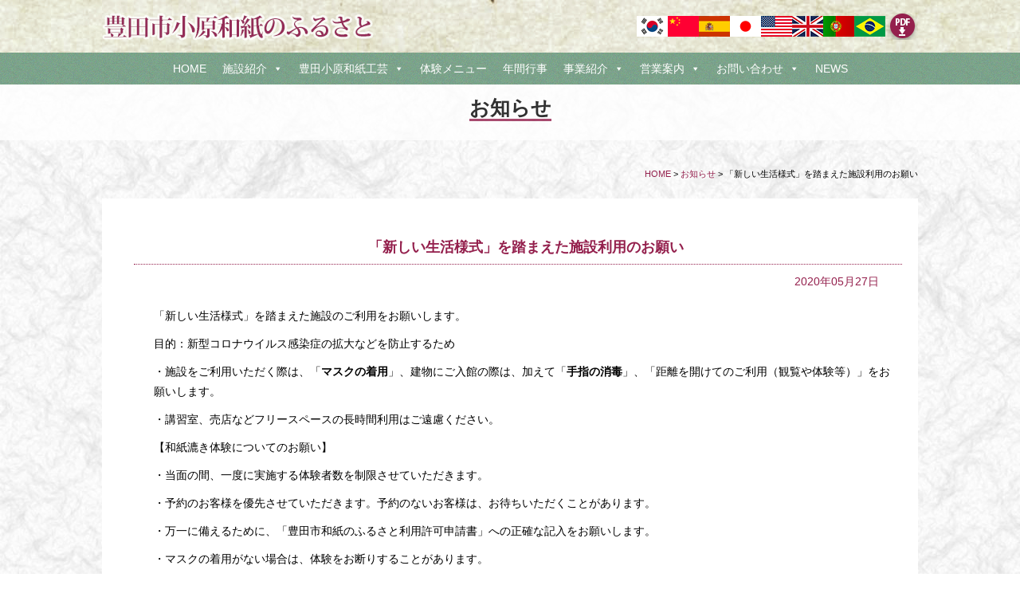

--- FILE ---
content_type: text/html; charset=UTF-8
request_url: https://washinofurusato.jp/news/notice/442/
body_size: 8170
content:
<!DOCTYPE html>
<html lang="ja">
<head>
<meta charset="UTF-8">
<meta name="keywords" content="和紙,小原和紙,豊田市和紙のふるさと,和紙工芸館,和紙展示館,和紙作り体験" />
<meta name="description" content="豊田市和紙のふるさとは小原工芸和紙の制作実習などを実施している大人も子供も一緒に楽しめる施設です" />
<meta name="viewport" content="width=device-width, initial-scale=1.0, user-scalable=no, minimum-scale=1.0, maximum-scale=1.0" />
<link rel="profile" href="http://gmpg.org/xfn/11">
<link rel="pingback" href="https://washinofurusato.jp/wp/xmlrpc.php">
<link rel="stylesheet" href="https://washinofurusato.jp/wp/wp-content/themes/washinofurusato/style.css" type="text/css" media="all" />
<link rel="stylesheet" href="https://washinofurusato.jp/wp/wp-content/themes/washinofurusato/css/base.css" type="text/css" media="all" />
<link href="https://washinofurusato.jp/wp/wp-content/themes/washinofurusato/css/slick-theme.css" rel="stylesheet" type="text/css">
<link href="https://washinofurusato.jp/wp/wp-content/themes/washinofurusato/css/slick.css" rel="stylesheet" type="text/css">
<script src="//ajax.googleapis.com/ajax/libs/jquery/2.0.2/jquery.min.js"></script>
	<!--[if lt IE 9]>
        <script type="text/javascript" src="http://html5shim.googlecode.com/svn/trunk/html5.js"></script>
	<![endif]-->
<title>「新しい生活様式」を踏まえた施設利用のお願い | 豊田市小原和紙のふるさと</title>
<meta name='robots' content='max-image-preview:large' />
	<style>img:is([sizes="auto" i], [sizes^="auto," i]) { contain-intrinsic-size: 3000px 1500px }</style>
	<link rel='stylesheet' id='wp-block-library-css' href='https://washinofurusato.jp/wp/wp-includes/css/dist/block-library/style.min.css?ver=6.8.3' type='text/css' media='all' />
<style id='classic-theme-styles-inline-css' type='text/css'>
/*! This file is auto-generated */
.wp-block-button__link{color:#fff;background-color:#32373c;border-radius:9999px;box-shadow:none;text-decoration:none;padding:calc(.667em + 2px) calc(1.333em + 2px);font-size:1.125em}.wp-block-file__button{background:#32373c;color:#fff;text-decoration:none}
</style>
<style id='global-styles-inline-css' type='text/css'>
:root{--wp--preset--aspect-ratio--square: 1;--wp--preset--aspect-ratio--4-3: 4/3;--wp--preset--aspect-ratio--3-4: 3/4;--wp--preset--aspect-ratio--3-2: 3/2;--wp--preset--aspect-ratio--2-3: 2/3;--wp--preset--aspect-ratio--16-9: 16/9;--wp--preset--aspect-ratio--9-16: 9/16;--wp--preset--color--black: #000000;--wp--preset--color--cyan-bluish-gray: #abb8c3;--wp--preset--color--white: #ffffff;--wp--preset--color--pale-pink: #f78da7;--wp--preset--color--vivid-red: #cf2e2e;--wp--preset--color--luminous-vivid-orange: #ff6900;--wp--preset--color--luminous-vivid-amber: #fcb900;--wp--preset--color--light-green-cyan: #7bdcb5;--wp--preset--color--vivid-green-cyan: #00d084;--wp--preset--color--pale-cyan-blue: #8ed1fc;--wp--preset--color--vivid-cyan-blue: #0693e3;--wp--preset--color--vivid-purple: #9b51e0;--wp--preset--gradient--vivid-cyan-blue-to-vivid-purple: linear-gradient(135deg,rgba(6,147,227,1) 0%,rgb(155,81,224) 100%);--wp--preset--gradient--light-green-cyan-to-vivid-green-cyan: linear-gradient(135deg,rgb(122,220,180) 0%,rgb(0,208,130) 100%);--wp--preset--gradient--luminous-vivid-amber-to-luminous-vivid-orange: linear-gradient(135deg,rgba(252,185,0,1) 0%,rgba(255,105,0,1) 100%);--wp--preset--gradient--luminous-vivid-orange-to-vivid-red: linear-gradient(135deg,rgba(255,105,0,1) 0%,rgb(207,46,46) 100%);--wp--preset--gradient--very-light-gray-to-cyan-bluish-gray: linear-gradient(135deg,rgb(238,238,238) 0%,rgb(169,184,195) 100%);--wp--preset--gradient--cool-to-warm-spectrum: linear-gradient(135deg,rgb(74,234,220) 0%,rgb(151,120,209) 20%,rgb(207,42,186) 40%,rgb(238,44,130) 60%,rgb(251,105,98) 80%,rgb(254,248,76) 100%);--wp--preset--gradient--blush-light-purple: linear-gradient(135deg,rgb(255,206,236) 0%,rgb(152,150,240) 100%);--wp--preset--gradient--blush-bordeaux: linear-gradient(135deg,rgb(254,205,165) 0%,rgb(254,45,45) 50%,rgb(107,0,62) 100%);--wp--preset--gradient--luminous-dusk: linear-gradient(135deg,rgb(255,203,112) 0%,rgb(199,81,192) 50%,rgb(65,88,208) 100%);--wp--preset--gradient--pale-ocean: linear-gradient(135deg,rgb(255,245,203) 0%,rgb(182,227,212) 50%,rgb(51,167,181) 100%);--wp--preset--gradient--electric-grass: linear-gradient(135deg,rgb(202,248,128) 0%,rgb(113,206,126) 100%);--wp--preset--gradient--midnight: linear-gradient(135deg,rgb(2,3,129) 0%,rgb(40,116,252) 100%);--wp--preset--font-size--small: 13px;--wp--preset--font-size--medium: 20px;--wp--preset--font-size--large: 36px;--wp--preset--font-size--x-large: 42px;--wp--preset--spacing--20: 0.44rem;--wp--preset--spacing--30: 0.67rem;--wp--preset--spacing--40: 1rem;--wp--preset--spacing--50: 1.5rem;--wp--preset--spacing--60: 2.25rem;--wp--preset--spacing--70: 3.38rem;--wp--preset--spacing--80: 5.06rem;--wp--preset--shadow--natural: 6px 6px 9px rgba(0, 0, 0, 0.2);--wp--preset--shadow--deep: 12px 12px 50px rgba(0, 0, 0, 0.4);--wp--preset--shadow--sharp: 6px 6px 0px rgba(0, 0, 0, 0.2);--wp--preset--shadow--outlined: 6px 6px 0px -3px rgba(255, 255, 255, 1), 6px 6px rgba(0, 0, 0, 1);--wp--preset--shadow--crisp: 6px 6px 0px rgba(0, 0, 0, 1);}:where(.is-layout-flex){gap: 0.5em;}:where(.is-layout-grid){gap: 0.5em;}body .is-layout-flex{display: flex;}.is-layout-flex{flex-wrap: wrap;align-items: center;}.is-layout-flex > :is(*, div){margin: 0;}body .is-layout-grid{display: grid;}.is-layout-grid > :is(*, div){margin: 0;}:where(.wp-block-columns.is-layout-flex){gap: 2em;}:where(.wp-block-columns.is-layout-grid){gap: 2em;}:where(.wp-block-post-template.is-layout-flex){gap: 1.25em;}:where(.wp-block-post-template.is-layout-grid){gap: 1.25em;}.has-black-color{color: var(--wp--preset--color--black) !important;}.has-cyan-bluish-gray-color{color: var(--wp--preset--color--cyan-bluish-gray) !important;}.has-white-color{color: var(--wp--preset--color--white) !important;}.has-pale-pink-color{color: var(--wp--preset--color--pale-pink) !important;}.has-vivid-red-color{color: var(--wp--preset--color--vivid-red) !important;}.has-luminous-vivid-orange-color{color: var(--wp--preset--color--luminous-vivid-orange) !important;}.has-luminous-vivid-amber-color{color: var(--wp--preset--color--luminous-vivid-amber) !important;}.has-light-green-cyan-color{color: var(--wp--preset--color--light-green-cyan) !important;}.has-vivid-green-cyan-color{color: var(--wp--preset--color--vivid-green-cyan) !important;}.has-pale-cyan-blue-color{color: var(--wp--preset--color--pale-cyan-blue) !important;}.has-vivid-cyan-blue-color{color: var(--wp--preset--color--vivid-cyan-blue) !important;}.has-vivid-purple-color{color: var(--wp--preset--color--vivid-purple) !important;}.has-black-background-color{background-color: var(--wp--preset--color--black) !important;}.has-cyan-bluish-gray-background-color{background-color: var(--wp--preset--color--cyan-bluish-gray) !important;}.has-white-background-color{background-color: var(--wp--preset--color--white) !important;}.has-pale-pink-background-color{background-color: var(--wp--preset--color--pale-pink) !important;}.has-vivid-red-background-color{background-color: var(--wp--preset--color--vivid-red) !important;}.has-luminous-vivid-orange-background-color{background-color: var(--wp--preset--color--luminous-vivid-orange) !important;}.has-luminous-vivid-amber-background-color{background-color: var(--wp--preset--color--luminous-vivid-amber) !important;}.has-light-green-cyan-background-color{background-color: var(--wp--preset--color--light-green-cyan) !important;}.has-vivid-green-cyan-background-color{background-color: var(--wp--preset--color--vivid-green-cyan) !important;}.has-pale-cyan-blue-background-color{background-color: var(--wp--preset--color--pale-cyan-blue) !important;}.has-vivid-cyan-blue-background-color{background-color: var(--wp--preset--color--vivid-cyan-blue) !important;}.has-vivid-purple-background-color{background-color: var(--wp--preset--color--vivid-purple) !important;}.has-black-border-color{border-color: var(--wp--preset--color--black) !important;}.has-cyan-bluish-gray-border-color{border-color: var(--wp--preset--color--cyan-bluish-gray) !important;}.has-white-border-color{border-color: var(--wp--preset--color--white) !important;}.has-pale-pink-border-color{border-color: var(--wp--preset--color--pale-pink) !important;}.has-vivid-red-border-color{border-color: var(--wp--preset--color--vivid-red) !important;}.has-luminous-vivid-orange-border-color{border-color: var(--wp--preset--color--luminous-vivid-orange) !important;}.has-luminous-vivid-amber-border-color{border-color: var(--wp--preset--color--luminous-vivid-amber) !important;}.has-light-green-cyan-border-color{border-color: var(--wp--preset--color--light-green-cyan) !important;}.has-vivid-green-cyan-border-color{border-color: var(--wp--preset--color--vivid-green-cyan) !important;}.has-pale-cyan-blue-border-color{border-color: var(--wp--preset--color--pale-cyan-blue) !important;}.has-vivid-cyan-blue-border-color{border-color: var(--wp--preset--color--vivid-cyan-blue) !important;}.has-vivid-purple-border-color{border-color: var(--wp--preset--color--vivid-purple) !important;}.has-vivid-cyan-blue-to-vivid-purple-gradient-background{background: var(--wp--preset--gradient--vivid-cyan-blue-to-vivid-purple) !important;}.has-light-green-cyan-to-vivid-green-cyan-gradient-background{background: var(--wp--preset--gradient--light-green-cyan-to-vivid-green-cyan) !important;}.has-luminous-vivid-amber-to-luminous-vivid-orange-gradient-background{background: var(--wp--preset--gradient--luminous-vivid-amber-to-luminous-vivid-orange) !important;}.has-luminous-vivid-orange-to-vivid-red-gradient-background{background: var(--wp--preset--gradient--luminous-vivid-orange-to-vivid-red) !important;}.has-very-light-gray-to-cyan-bluish-gray-gradient-background{background: var(--wp--preset--gradient--very-light-gray-to-cyan-bluish-gray) !important;}.has-cool-to-warm-spectrum-gradient-background{background: var(--wp--preset--gradient--cool-to-warm-spectrum) !important;}.has-blush-light-purple-gradient-background{background: var(--wp--preset--gradient--blush-light-purple) !important;}.has-blush-bordeaux-gradient-background{background: var(--wp--preset--gradient--blush-bordeaux) !important;}.has-luminous-dusk-gradient-background{background: var(--wp--preset--gradient--luminous-dusk) !important;}.has-pale-ocean-gradient-background{background: var(--wp--preset--gradient--pale-ocean) !important;}.has-electric-grass-gradient-background{background: var(--wp--preset--gradient--electric-grass) !important;}.has-midnight-gradient-background{background: var(--wp--preset--gradient--midnight) !important;}.has-small-font-size{font-size: var(--wp--preset--font-size--small) !important;}.has-medium-font-size{font-size: var(--wp--preset--font-size--medium) !important;}.has-large-font-size{font-size: var(--wp--preset--font-size--large) !important;}.has-x-large-font-size{font-size: var(--wp--preset--font-size--x-large) !important;}
:where(.wp-block-post-template.is-layout-flex){gap: 1.25em;}:where(.wp-block-post-template.is-layout-grid){gap: 1.25em;}
:where(.wp-block-columns.is-layout-flex){gap: 2em;}:where(.wp-block-columns.is-layout-grid){gap: 2em;}
:root :where(.wp-block-pullquote){font-size: 1.5em;line-height: 1.6;}
</style>
<link rel='stylesheet' id='megamenu-css' href='https://washinofurusato.jp/wp/wp-content/uploads/maxmegamenu/style.css?ver=19cc42' type='text/css' media='all' />
<link rel='stylesheet' id='dashicons-css' href='https://washinofurusato.jp/wp/wp-includes/css/dashicons.min.css?ver=6.8.3' type='text/css' media='all' />
<script type="text/javascript" src="https://washinofurusato.jp/wp/wp-includes/js/jquery/jquery.min.js?ver=3.7.1" id="jquery-core-js"></script>
<script type="text/javascript" src="https://washinofurusato.jp/wp/wp-includes/js/jquery/jquery-migrate.min.js?ver=3.4.1" id="jquery-migrate-js"></script>
<style type="text/css">.recentcomments a{display:inline !important;padding:0 !important;margin:0 !important;}</style><link rel="icon" href="https://washinofurusato.jp/wp/wp-content/uploads/2020/02/cropped-cropped-1-32x32.png" sizes="32x32" />
<link rel="icon" href="https://washinofurusato.jp/wp/wp-content/uploads/2020/02/cropped-cropped-1-192x192.png" sizes="192x192" />
<link rel="apple-touch-icon" href="https://washinofurusato.jp/wp/wp-content/uploads/2020/02/cropped-cropped-1-180x180.png" />
<meta name="msapplication-TileImage" content="https://washinofurusato.jp/wp/wp-content/uploads/2020/02/cropped-cropped-1-270x270.png" />
<style type="text/css">/** Mega Menu CSS: fs **/</style>
</head>
<body id="top" class="wp-singular post-template-default single single-post postid-442 single-format-standard wp-theme-washinofurusato mega-menu-g-nav metaslider-plugin">
<a name="top" id="top"></a>
<header id="Header">	<!-- #Header -->
	<div class="HeadSubnavi"><!-- HeadSubnavi -->
       <div class="HeadSubnavi_inner">
    <h1 class="logo"><a href="https://washinofurusato.jp/"><img src="https://washinofurusato.jp/wp/wp-content/themes/washinofurusato/images/logo.png" width="278" height="36" alt="和紙のふるさと" /></a></h1>
    <div class="En"><a href="/pamphlet/"><img src="https://washinofurusato.jp/wp/wp-content/themes/washinofurusato/images/en_bt.png" width="95" height="34" alt="イングリッシュ" /></a></div>
    </div>
    </div><!-- /HeadSubnavi -->	
    <div id="MainNaviBox"><!-- #MainNaviBox -->	
<nav>
<div id="mega-menu-wrap-g-nav" class="mega-menu-wrap"><div class="mega-menu-toggle"><div class="mega-toggle-blocks-left"></div><div class="mega-toggle-blocks-center"></div><div class="mega-toggle-blocks-right"><div class='mega-toggle-block mega-menu-toggle-block mega-toggle-block-1' id='mega-toggle-block-1' tabindex='0'><span class='mega-toggle-label' role='button' aria-expanded='false'><span class='mega-toggle-label-closed'>MENU</span><span class='mega-toggle-label-open'>MENU</span></span></div></div></div><ul id="mega-menu-g-nav" class="mega-menu max-mega-menu mega-menu-horizontal mega-no-js" data-event="hover_intent" data-effect="fade_up" data-effect-speed="200" data-effect-mobile="disabled" data-effect-speed-mobile="0" data-mobile-force-width="false" data-second-click="go" data-document-click="collapse" data-vertical-behaviour="standard" data-breakpoint="600" data-unbind="true" data-mobile-state="collapse_all" data-mobile-direction="vertical" data-hover-intent-timeout="300" data-hover-intent-interval="100"><li class="mega-menu-item mega-menu-item-type-custom mega-menu-item-object-custom mega-menu-item-home mega-align-bottom-left mega-menu-flyout mega-menu-item-111" id="mega-menu-item-111"><a class="mega-menu-link" href="http://washinofurusato.jp" tabindex="0">HOME</a></li><li class="mega-menu-item mega-menu-item-type-post_type mega-menu-item-object-page mega-menu-item-has-children mega-menu-megamenu mega-menu-grid mega-align-bottom-left mega-menu-grid mega-menu-item-102" id="mega-menu-item-102"><a class="mega-menu-link" href="https://washinofurusato.jp/shisetsu/" aria-expanded="false" tabindex="0">施設紹介<span class="mega-indicator" aria-hidden="true"></span></a>
<ul class="mega-sub-menu" role='presentation'>
<li class="mega-menu-row" id="mega-menu-102-0">
	<ul class="mega-sub-menu" style='--columns:12' role='presentation'>
<li class="mega-menu-column mega-menu-columns-3-of-12" style="--columns:12; --span:3" id="mega-menu-102-0-0">
		<ul class="mega-sub-menu">
<li class="mega-menu-item mega-menu-item-type-post_type mega-menu-item-object-page mega-has-icon mega-icon-left mega-menu-item-109" id="mega-menu-item-109"><a class="dashicons-arrow-right-alt mega-menu-link" href="https://washinofurusato.jp/shisetsu/">施設紹介</a></li><li class="mega-menu-item mega-menu-item-type-widget widget_media_image mega-menu-item-media_image-7" id="mega-menu-item-media_image-7"><h4 class="mega-block-title">豊田小原和紙工芸の普及発展を目的に設置された参加体験型の博物館です。</h4><a href="/shisetsu/"><img width="300" height="261" src="https://washinofurusato.jp/wp/wp-content/uploads/2020/06/shisetsu03-300x261.jpg" class="image wp-image-424  attachment-medium size-medium" alt="" style="max-width: 100%; height: auto;" title="豊田小原和紙工芸の普及発展を目的に設置された参加体験型の博物館です。" decoding="async" fetchpriority="high" srcset="https://washinofurusato.jp/wp/wp-content/uploads/2020/06/shisetsu03-300x261.jpg 300w, https://washinofurusato.jp/wp/wp-content/uploads/2020/06/shisetsu03.jpg 700w" sizes="(max-width: 300px) 100vw, 300px" /></a></li>		</ul>
</li><li class="mega-menu-column mega-menu-columns-3-of-12" style="--columns:12; --span:3" id="mega-menu-102-0-1">
		<ul class="mega-sub-menu">
<li class="mega-menuicon mega-menu-item mega-menu-item-type-post_type mega-menu-item-object-page mega-has-icon mega-icon-left mega-menu-item-30 menuicon" id="mega-menu-item-30"><a class="dashicons-arrow-right-alt mega-menu-link" href="https://washinofurusato.jp/tenjikan/">小原和紙美術館</a></li><li class="mega-menu-item mega-menu-item-type-widget widget_media_image mega-menu-item-media_image-5" id="mega-menu-item-media_image-5"><h4 class="mega-block-title">小原和紙美術館は、豊田小原工芸和紙の魅力を存分に楽しむことができる美術館です。</h4><a href="/tenjikan/"><img width="300" height="196" src="https://washinofurusato.jp/wp/wp-content/uploads/2020/01/tenjikan_menu-300x196.jpg" class="image wp-image-66  attachment-medium size-medium" alt="" style="max-width: 100%; height: auto;" decoding="async" srcset="https://washinofurusato.jp/wp/wp-content/uploads/2020/01/tenjikan_menu-300x196.jpg 300w, https://washinofurusato.jp/wp/wp-content/uploads/2020/01/tenjikan_menu.jpg 512w" sizes="(max-width: 300px) 100vw, 300px" /></a></li>		</ul>
</li><li class="mega-menu-column mega-menu-columns-3-of-12" style="--columns:12; --span:3" id="mega-menu-102-0-2">
		<ul class="mega-sub-menu">
<li class="mega-menu-item mega-menu-item-type-post_type mega-menu-item-object-page mega-has-icon mega-icon-left mega-menu-item-31" id="mega-menu-item-31"><a class="dashicons-arrow-right-alt mega-menu-link" href="https://washinofurusato.jp/kogeikan/">和紙工芸体験館</a></li><li class="mega-menu-item mega-menu-item-type-widget widget_media_image mega-menu-item-media_image-6" id="mega-menu-item-media_image-6"><h4 class="mega-block-title">作品制作をとおして豊田小原和紙工芸の素晴らしさを体験できる工房です。</h4><a href="/kogeikan/"><img width="300" height="196" src="https://washinofurusato.jp/wp/wp-content/uploads/2020/01/taiken003-1-300x196.jpg" class="image wp-image-52  attachment-medium size-medium" alt="" style="max-width: 100%; height: auto;" decoding="async" srcset="https://washinofurusato.jp/wp/wp-content/uploads/2020/01/taiken003-1-300x196.jpg 300w, https://washinofurusato.jp/wp/wp-content/uploads/2020/01/taiken003-1.jpg 512w" sizes="(max-width: 300px) 100vw, 300px" /></a></li>		</ul>
</li><li class="mega-menu-column mega-menu-columns-1-of-12" style="--columns:12; --span:1" id="mega-menu-102-0-3"></li>	</ul>
</li></ul>
</li><li class="mega-menu-item mega-menu-item-type-post_type mega-menu-item-object-page mega-menu-item-has-children mega-menu-megamenu mega-menu-grid mega-align-bottom-left mega-menu-grid mega-menu-item-32" id="mega-menu-item-32"><a class="mega-menu-link" href="https://washinofurusato.jp/obarawashi/" aria-expanded="false" tabindex="0">豊田小原和紙工芸<span class="mega-indicator" aria-hidden="true"></span></a>
<ul class="mega-sub-menu" role='presentation'>
<li class="mega-menu-row" id="mega-menu-32-0">
	<ul class="mega-sub-menu" style='--columns:12' role='presentation'>
<li class="mega-menu-column mega-menu-columns-2-of-12" style="--columns:12; --span:2" id="mega-menu-32-0-0">
		<ul class="mega-sub-menu">
<li class="mega-menu-item mega-menu-item-type-post_type mega-menu-item-object-page mega-has-icon mega-icon-left mega-menu-item-282" id="mega-menu-item-282"><a class="dashicons-arrow-right-alt mega-menu-link" href="https://washinofurusato.jp/obarawashi/">豊田小原和紙工芸</a></li><li class="mega-menu-item mega-menu-item-type-widget widget_media_image mega-menu-item-media_image-10" id="mega-menu-item-media_image-10"><h4 class="mega-block-title">豊田小原和紙といえば「豊田小原和紙工芸」</h4><a href="/obarawashi/"><img width="300" height="196" src="https://washinofurusato.jp/wp/wp-content/uploads/2020/02/menu04-300x196.jpg" class="image wp-image-299  attachment-medium size-medium" alt="" style="max-width: 100%; height: auto;" decoding="async" srcset="https://washinofurusato.jp/wp/wp-content/uploads/2020/02/menu04-300x196.jpg 300w, https://washinofurusato.jp/wp/wp-content/uploads/2020/02/menu04.jpg 512w" sizes="(max-width: 300px) 100vw, 300px" /></a></li>		</ul>
</li><li class="mega-menu-column mega-menu-columns-2-of-12" style="--columns:12; --span:2" id="mega-menu-32-0-1">
		<ul class="mega-sub-menu">
<li class="mega-menu-item mega-menu-item-type-post_type mega-menu-item-object-page mega-has-icon mega-icon-left mega-menu-item-104" id="mega-menu-item-104"><a class="dashicons-arrow-right-alt mega-menu-link" href="https://washinofurusato.jp/genryou/">和紙の原料</a></li><li class="mega-menu-item mega-menu-item-type-widget widget_media_image mega-menu-item-media_image-11" id="mega-menu-item-media_image-11"><h4 class="mega-block-title">和紙の原料となる主要植物のご紹介</h4><a href="/genryou/"><img width="300" height="196" src="https://washinofurusato.jp/wp/wp-content/uploads/2020/02/menu05-300x196.jpg" class="image wp-image-300  attachment-medium size-medium" alt="" style="max-width: 100%; height: auto;" decoding="async" srcset="https://washinofurusato.jp/wp/wp-content/uploads/2020/02/menu05-300x196.jpg 300w, https://washinofurusato.jp/wp/wp-content/uploads/2020/02/menu05.jpg 512w" sizes="(max-width: 300px) 100vw, 300px" /></a></li>		</ul>
</li><li class="mega-menu-column mega-menu-columns-2-of-12" style="--columns:12; --span:2" id="mega-menu-32-0-2">
		<ul class="mega-sub-menu">
<li class="mega-menu-item mega-menu-item-type-post_type mega-menu-item-object-page mega-has-icon mega-icon-left mega-menu-item-105" id="mega-menu-item-105"><a class="dashicons-arrow-right-alt mega-menu-link" href="https://washinofurusato.jp/koutei/">手漉き和紙工程</a></li><li class="mega-menu-item mega-menu-item-type-widget widget_media_image mega-menu-item-media_image-12" id="mega-menu-item-media_image-12"><h4 class="mega-block-title">和紙を作るための手漉き和紙工程をご紹介</h4><a href="/koutei/"><img width="300" height="196" src="https://washinofurusato.jp/wp/wp-content/uploads/2020/02/menu06-300x196.jpg" class="image wp-image-301  attachment-medium size-medium" alt="" style="max-width: 100%; height: auto;" decoding="async" srcset="https://washinofurusato.jp/wp/wp-content/uploads/2020/02/menu06-300x196.jpg 300w, https://washinofurusato.jp/wp/wp-content/uploads/2020/02/menu06.jpg 512w" sizes="(max-width: 300px) 100vw, 300px" /></a></li>		</ul>
</li><li class="mega-menu-column mega-menu-columns-2-of-12" style="--columns:12; --span:2" id="mega-menu-32-0-3">
		<ul class="mega-sub-menu">
<li class="mega-menu-item mega-menu-item-type-post_type mega-menu-item-object-page mega-has-icon mega-icon-left mega-menu-item-281" id="mega-menu-item-281"><a class="dashicons-arrow-right-alt mega-menu-link" href="https://washinofurusato.jp/fujii/">藤井達吉紹介</a></li><li class="mega-menu-item mega-menu-item-type-widget widget_media_image mega-menu-item-media_image-13" id="mega-menu-item-media_image-13"><h4 class="mega-block-title">愛知県の偉大な芸術家「藤井達吉」とは</h4><a href="/fujii/"><img width="300" height="196" src="https://washinofurusato.jp/wp/wp-content/uploads/2020/02/menu07-300x196.jpg" class="image wp-image-302  attachment-medium size-medium" alt="" style="max-width: 100%; height: auto;" decoding="async" srcset="https://washinofurusato.jp/wp/wp-content/uploads/2020/02/menu07-300x196.jpg 300w, https://washinofurusato.jp/wp/wp-content/uploads/2020/02/menu07.jpg 512w" sizes="(max-width: 300px) 100vw, 300px" /></a></li>		</ul>
</li><li class="mega-menu-column mega-menu-columns-2-of-12" style="--columns:12; --span:2" id="mega-menu-32-0-4">
		<ul class="mega-sub-menu">
<li class="mega-menu-item mega-menu-item-type-post_type_archive mega-menu-item-object-artist mega-has-icon mega-icon-left mega-menu-item-106" id="mega-menu-item-106"><a class="dashicons-arrow-right-alt mega-menu-link" href="https://washinofurusato.jp/artist/">小原和紙工芸作家</a></li><li class="mega-menu-item mega-menu-item-type-widget widget_media_image mega-menu-item-media_image-14" id="mega-menu-item-media_image-14"><h4 class="mega-block-title">豊田市小原地区の和紙工芸作家のご紹介</h4><a href="/artist/"><img width="300" height="196" src="https://washinofurusato.jp/wp/wp-content/uploads/2020/02/menu08-300x196.jpg" class="image wp-image-303  attachment-medium size-medium" alt="" style="max-width: 100%; height: auto;" decoding="async" srcset="https://washinofurusato.jp/wp/wp-content/uploads/2020/02/menu08-300x196.jpg 300w, https://washinofurusato.jp/wp/wp-content/uploads/2020/02/menu08.jpg 512w" sizes="(max-width: 300px) 100vw, 300px" /></a></li>		</ul>
</li>	</ul>
</li></ul>
</li><li class="mega-menu-item mega-menu-item-type-post_type mega-menu-item-object-page mega-align-bottom-left mega-menu-flyout mega-menu-item-33" id="mega-menu-item-33"><a class="mega-menu-link" href="https://washinofurusato.jp/taiken/" tabindex="0">体験メニュー</a></li><li class="mega-menu-item mega-menu-item-type-post_type_archive mega-menu-item-object-eventcalendar mega-align-bottom-left mega-menu-flyout mega-menu-item-42" id="mega-menu-item-42"><a class="mega-menu-link" href="https://washinofurusato.jp/eventcalendar/" tabindex="0">年間行事</a></li><li class="mega-menu-item mega-menu-item-type-post_type mega-menu-item-object-page mega-menu-item-has-children mega-menu-megamenu mega-menu-grid mega-align-bottom-left mega-menu-grid mega-menu-item-37" id="mega-menu-item-37"><a class="mega-menu-link" href="https://washinofurusato.jp/introduction/" aria-expanded="false" tabindex="0">事業紹介<span class="mega-indicator" aria-hidden="true"></span></a>
<ul class="mega-sub-menu" role='presentation'>
<li class="mega-menu-row" id="mega-menu-37-0">
	<ul class="mega-sub-menu" style='--columns:12' role='presentation'>
<li class="mega-menu-column mega-menu-columns-3-of-12" style="--columns:12; --span:3" id="mega-menu-37-0-0">
		<ul class="mega-sub-menu">
<li class="mega-menu-item mega-menu-item-type-post_type mega-menu-item-object-page mega-has-icon mega-icon-left mega-menu-item-307" id="mega-menu-item-307"><a class="dashicons-arrow-right-alt mega-menu-link" href="https://washinofurusato.jp/introduction/">事業紹介</a></li><li class="mega-menu-item mega-menu-item-type-widget widget_media_image mega-menu-item-media_image-15" id="mega-menu-item-media_image-15"><h4 class="mega-block-title">和紙のふるさとの事業紹介</h4><a href="/introduction/"><img width="300" height="196" src="https://washinofurusato.jp/wp/wp-content/uploads/2020/02/menu09-300x196.jpg" class="image wp-image-308  attachment-medium size-medium" alt="" style="max-width: 100%; height: auto;" decoding="async" srcset="https://washinofurusato.jp/wp/wp-content/uploads/2020/02/menu09-300x196.jpg 300w, https://washinofurusato.jp/wp/wp-content/uploads/2020/02/menu09.jpg 512w" sizes="(max-width: 300px) 100vw, 300px" /></a></li>		</ul>
</li><li class="mega-menu-column mega-menu-columns-3-of-12" style="--columns:12; --span:3" id="mega-menu-37-0-1">
		<ul class="mega-sub-menu">
<li class="mega-menu-item mega-menu-item-type-post_type mega-menu-item-object-page mega-has-icon mega-icon-left mega-menu-item-107" id="mega-menu-item-107"><a class="dashicons-arrow-right-alt mega-menu-link" href="https://washinofurusato.jp/link/">リンク</a></li><li class="mega-menu-item mega-menu-item-type-widget widget_media_image mega-menu-item-media_image-16" id="mega-menu-item-media_image-16"><h4 class="mega-block-title">外部リンク</h4><a href="/link/"><img width="300" height="196" src="https://washinofurusato.jp/wp/wp-content/uploads/2020/02/127742-300x196.png" class="image wp-image-309  attachment-medium size-medium" alt="" style="max-width: 100%; height: auto;" decoding="async" srcset="https://washinofurusato.jp/wp/wp-content/uploads/2020/02/127742-300x196.png 300w, https://washinofurusato.jp/wp/wp-content/uploads/2020/02/127742.png 512w" sizes="(max-width: 300px) 100vw, 300px" /></a></li>		</ul>
</li>	</ul>
</li></ul>
</li><li class="mega-menu-item mega-menu-item-type-post_type mega-menu-item-object-page mega-menu-item-has-children mega-menu-megamenu mega-menu-grid mega-align-bottom-left mega-menu-grid mega-menu-item-38" id="mega-menu-item-38"><a class="mega-menu-link" href="https://washinofurusato.jp/information/" aria-expanded="false" tabindex="0">営業案内<span class="mega-indicator" aria-hidden="true"></span></a>
<ul class="mega-sub-menu" role='presentation'>
<li class="mega-menu-row" id="mega-menu-38-0">
	<ul class="mega-sub-menu" style='--columns:12' role='presentation'>
<li class="mega-menu-column mega-menu-columns-6-of-12" style="--columns:12; --span:6" id="mega-menu-38-0-0">
		<ul class="mega-sub-menu">
<li class="mega-menu-item mega-menu-item-type-custom mega-menu-item-object-custom mega-menu-item-68" id="mega-menu-item-68"><a class="mega-menu-link" href="/information/">営業日</a></li><li class="mega-menu-item mega-menu-item-type-widget widget_text mega-menu-item-text-2" id="mega-menu-item-text-2">			<div class="textwidget"><dl class="guide">
<dt>所在地</dt>
<dd>愛知県豊田市永太郎町洞216-1</dd>
<dt>電話</dt>
<dd><span data-action="call" data-tel="0565652151">0565-65-2151</span></dd>
<dt>開館時間</dt>
<dd>午前9時～午後4時30分</dd>
<dt>休館日</dt>
<dd>月曜日及び12月28日～1月4日<br />
（月曜日が休日の場合は開館）</dd>
<dt>駐車場</dt>
<dd>120台（無料）</dd>
</dl>
</div>
		</li>		</ul>
</li><li class="mega-menu-column mega-menu-columns-6-of-12" style="--columns:12; --span:6" id="mega-menu-38-0-1">
		<ul class="mega-sub-menu">
<li class="mega-menu-item mega-menu-item-type-post_type mega-menu-item-object-page mega-has-icon mega-icon-left mega-menu-item-39" id="mega-menu-item-39"><a class="dashicons-arrow-right-alt mega-menu-link" href="https://washinofurusato.jp/access/">アクセス</a></li><li class="mega-menu-item mega-menu-item-type-widget widget_media_image mega-menu-item-media_image-4" id="mega-menu-item-media_image-4"><img width="300" height="300" src="https://washinofurusato.jp/wp/wp-content/uploads/2020/01/map-300x300.jpg" class="image wp-image-69  attachment-medium size-medium" alt="" style="max-width: 100%; height: auto;" decoding="async" srcset="https://washinofurusato.jp/wp/wp-content/uploads/2020/01/map-300x300.jpg 300w, https://washinofurusato.jp/wp/wp-content/uploads/2020/01/map-150x150.jpg 150w, https://washinofurusato.jp/wp/wp-content/uploads/2020/01/map.jpg 737w" sizes="(max-width: 300px) 100vw, 300px" /></li>		</ul>
</li>	</ul>
</li></ul>
</li><li class="mega-menu-item mega-menu-item-type-post_type mega-menu-item-object-page mega-menu-item-has-children mega-menu-megamenu mega-menu-grid mega-align-bottom-left mega-menu-grid mega-menu-item-40" id="mega-menu-item-40"><a class="mega-menu-link" href="https://washinofurusato.jp/contact/" aria-expanded="false" tabindex="0">お問い合わせ<span class="mega-indicator" aria-hidden="true"></span></a>
<ul class="mega-sub-menu" role='presentation'>
<li class="mega-menu-row" id="mega-menu-40-0">
	<ul class="mega-sub-menu" style='--columns:12' role='presentation'>
<li class="mega-menu-column mega-menu-columns-3-of-12" style="--columns:12; --span:3" id="mega-menu-40-0-0">
		<ul class="mega-sub-menu">
<li class="mega-menu-item mega-menu-item-type-post_type mega-menu-item-object-page mega-has-icon mega-icon-left mega-menu-item-173" id="mega-menu-item-173"><a class="dashicons-arrow-right-alt mega-menu-link" href="https://washinofurusato.jp/taikenform/">体験予約</a></li><li class="mega-menu-item mega-menu-item-type-widget widget_media_image mega-menu-item-media_image-8" id="mega-menu-item-media_image-8"><h4 class="mega-block-title">体験予約フォーム</h4><img width="300" height="196" src="https://washinofurusato.jp/wp/wp-content/uploads/2020/01/3d475792f19e08b2357a987eb737aabe-300x196.jpg" class="image wp-image-175  attachment-medium size-medium" alt="" style="max-width: 100%; height: auto;" decoding="async" srcset="https://washinofurusato.jp/wp/wp-content/uploads/2020/01/3d475792f19e08b2357a987eb737aabe-300x196.jpg 300w, https://washinofurusato.jp/wp/wp-content/uploads/2020/01/3d475792f19e08b2357a987eb737aabe.jpg 512w" sizes="(max-width: 300px) 100vw, 300px" /></li>		</ul>
</li><li class="mega-menu-column mega-menu-columns-3-of-12" style="--columns:12; --span:3" id="mega-menu-40-0-1">
		<ul class="mega-sub-menu">
<li class="mega-menu-item mega-menu-item-type-post_type mega-menu-item-object-page mega-has-icon mega-icon-left mega-menu-item-174" id="mega-menu-item-174"><a class="dashicons-arrow-right-alt mega-menu-link" href="https://washinofurusato.jp/contact/">お問い合わせ</a></li><li class="mega-menu-item mega-menu-item-type-widget widget_media_image mega-menu-item-media_image-9" id="mega-menu-item-media_image-9"><h4 class="mega-block-title">お問い合わせフォーム</h4><img width="300" height="196" src="https://washinofurusato.jp/wp/wp-content/uploads/2020/01/4f7dc11eaea42f251ecb0c3396472053_s-300x196.jpg" class="image wp-image-176  attachment-medium size-medium" alt="" style="max-width: 100%; height: auto;" decoding="async" srcset="https://washinofurusato.jp/wp/wp-content/uploads/2020/01/4f7dc11eaea42f251ecb0c3396472053_s-300x196.jpg 300w, https://washinofurusato.jp/wp/wp-content/uploads/2020/01/4f7dc11eaea42f251ecb0c3396472053_s.jpg 512w" sizes="(max-width: 300px) 100vw, 300px" /></li>		</ul>
</li>	</ul>
</li></ul>
</li><li class="mega-menu-item mega-menu-item-type-taxonomy mega-menu-item-object-category mega-current-post-ancestor mega-align-bottom-left mega-menu-flyout mega-menu-item-153" id="mega-menu-item-153"><a class="mega-menu-link" href="https://washinofurusato.jp/categories/news/" tabindex="0">NEWS</a></li></ul></div></nav>

</div><!-- /#MainNaviBox -->	
<!--head-->
	
		
    <div id="PageTitleBk">
<h2 class="Pagetitle"><span>お知らせ </span></h2>
    </div>

	
	

	
	
	
	<!--/head-->
	


</header><!-- /#Header -->

<div id="PanWorp"><!--PanWorp-->
<div class="PageWorp">
<ul id="breadcrumb_list"><li><a href="https://washinofurusato.jp">HOME</a></li><li><a href="https://washinofurusato.jp/category/notice/">お知らせ</a></li><li><h1>「新しい生活様式」を踏まえた施設利用のお願い</h1></li></ul></div>
</div><!--/PanWorp-->
<main id="SingleContent">
<section>
	
<div id="Content">
<h2 class="BigTitle">「新しい生活様式」を踏まえた施設利用のお願い</h2>
<div class="Day">2020年05月27日</div>
<div class="asset-body">
<p>「新しい生活様式」を踏まえた施設のご利用をお願いします。</p>
<p>目的：新型コロナウイルス感染症の拡大などを防止するため</p>
<p>・施設をご利用いただく際は、「<strong>マスクの着用</strong>」、建物にご入館の際は、加えて「<strong>手指の消毒</strong>」、「距離を開けてのご利用（観覧や体験等）」をお願いします。</p>
<p>・講習室、売店などフリースペースの長時間利用はご遠慮ください。</p>
<p>【和紙漉き体験についてのお願い】</p>
<p>・当面の間、一度に実施する体験者数を制限させていただきます。</p>
<p>・予約のお客様を優先させていただきます。予約のないお客様は、お待ちいただくことがあります。</p>
<p>・万一に備えるために、「豊田市和紙のふるさと利用許可申請書」への正確な記入をお願いします。</p>
<p>・マスクの着用がない場合は、体験をお断りすることがあります。</p>
</div>
<ul class="NextNavi">
<li class="back">« <a href="https://washinofurusato.jp/news/notice/439/" rel="prev">前の記事へ</a></li>
<li class="center">│<a href="/eventcalendar/">お知らせTOP</a>│</li>
<li class="next"><a href="https://washinofurusato.jp/news/notice/605/" rel="next">次の記事へ</a> »</li>
</ul>
</div>

	</section>
</main>
<section class="Sd001"><!-- PDF --> 
<h2 class="title"><span>パンフレットダウンロード</span></h2>
<ul class="Dl">
<li class="sd004"><img src="https://washinofurusato.jp/wp/wp-content/themes/washinofurusato/images/chinese.png" width="218" height="540" alt="和紙のふるさとパンフレット"></li>
<li class="sd005"><img src="https://washinofurusato.jp/wp/wp-content/themes/washinofurusato/images/english.png" width="218" height="540" alt="和紙のふるさとパンフレット"></li>
<li class="sd004"><img src="https://washinofurusato.jp/wp/wp-content/themes/washinofurusato/images/uk.png" width="218" height="540" alt="和紙のふるさとパンフレット"></li>
<li class="sd005"><img src="https://washinofurusato.jp/wp/wp-content/themes/washinofurusato/images/japanese.png" width="218" height="540" alt="和紙のふるさとパンフレット"></li>
<li class="sd004"><img src="https://washinofurusato.jp/wp/wp-content/themes/washinofurusato/images/korean.png" width="218" height="540" alt="和紙のふるさとパンフレット"></li>
<li class="sd005"><img src="https://washinofurusato.jp/wp/wp-content/themes/washinofurusato/images/brasil.png" width="218" height="540" alt="和紙のふるさとパンフレット"></li>
<li class="sd004"><img src="https://washinofurusato.jp/wp/wp-content/themes/washinofurusato/images/portuguese.png" width="218" height="540" alt="和紙のふるさとパンフレット"></li>
<li class="sd005"><img src="https://washinofurusato.jp/wp/wp-content/themes/washinofurusato/images/spanish.png" width="218" height="540" alt="和紙のふるさとパンフレット"></li>
</ul>    
<p class="imgCenter"> <a href="/pamphlet/" rel="noopener noreferrer" class="button-4" id="button-4">パンフレットのDownloadはこちら</a></p>
</section><!-- /PDF --> 

<div id="PageTop"> <a href="#top"><span></span>TOPへ</a> </div>
<footer id="footer">
<div class="inner">
<div class="FooterBlock">
<div class="FooterBlockItem1">
<h3 class="FooterLogo"><img src="https://washinofurusato.jp/wp/wp-content/themes/washinofurusato/images/logo.png" width="278" height="36" alt="和紙のふるさと"></h3>
<p class="FooterAdress">愛知県豊田市永太郎町洞216-1</p>
<p class="FooterTel"><span data-action="call" data-tel="0565652151">TEL. 0565-65-2151<span style="font-size: .75em;">（代表）</span></p>
<p class="FooterTel kamisuki"><span data-action="call" data-tel="0565652953">TEL. 0565-65-2953</span><span style="font-size: .75em;">（紙漉き体験）</span></p>
<p class="FooterHoliday">Mail:<a href="mailto:washinofurusato@city.toyota.aichi.jp">washinofurusato@city.toyota.aichi.jp</a><br>
開館時間：午前9時～午後4時30分<br>
休館日：月曜日（月曜日が祝日等の場合は開館します）<br>※振り替え休館はありません。</p>
<p class="sp_bnr_toyota"><a href="https://papertoyota2020.jp/" target="_blank"><img src="https://washinofurusato.jp/wp/wp-content/themes/washinofurusato/images/bnr_toyota" alt="豊田国際紙フォーラム"></a></p>
</div>
<div class="FooterBlockItem2">
	<ul class="FooterNavi"><li><a href="https://washinofurusato.jp/">HOME</a></li>
<li><a href="https://washinofurusato.jp/shisetsu/">施設紹介</a></li>
<li><a href="https://washinofurusato.jp/kogeikan/">和紙工芸体験館</a></li>
<li><a href="https://washinofurusato.jp/tenjikan/">小原和紙美術館</a></li>
<li><a href="https://washinofurusato.jp/obarawashi/">豊田小原和紙工芸</a></li>
<li><a href="https://washinofurusato.jp/genryou/">和紙の原料</a></li>
<li><a href="https://washinofurusato.jp/koutei/">手漉き和紙工程</a></li>
</ul>
	<ul class="FooterNavi"><li><a href="https://washinofurusato.jp/fujii/">藤井達吉紹介</a></li>
<li><a href="https://washinofurusato.jp/artist/">小原和紙工芸作家</a></li>
<li><a href="https://washinofurusato.jp/eventcalendar/">年間行事</a></li>
<li><a href="https://washinofurusato.jp/introduction/">事業紹介</a></li>
<li><a href="https://washinofurusato.jp/link/">リンク</a></li>
</ul>
	<ul class="FooterNavi"><li><a href="https://washinofurusato.jp/information/">営業案内</a></li>
<li><a href="https://washinofurusato.jp/access/">アクセス</a></li>
<li><a href="https://washinofurusato.jp/contact/">お問い合わせ</a></li>
<li><a href="https://washinofurusato.jp/categories/news/">NEWS</a></li>
<li><a href="https://washinofurusato.jp/pamphlet/">パンフレットダウンロード</a></li>
<li><a rel="privacy-policy" href="https://washinofurusato.jp/privacy-policy/">プライバシーポリシー</a></li>
</ul>
	<p class="pc_bnr_toyota"><a href="https://papertoyota2020.jp/" target="_blank"><img src="https://washinofurusato.jp/wp/wp-content/themes/washinofurusato/images/bnr_toyota" alt="豊田国際紙フォーラム"></a></p>
</div>
</div>
</div>
<div class="copyBack">Copyright(c) washinofurusato.All Rights Reserved.</div>
</footer>

<script type="speculationrules">
{"prefetch":[{"source":"document","where":{"and":[{"href_matches":"\/*"},{"not":{"href_matches":["\/wp\/wp-*.php","\/wp\/wp-admin\/*","\/wp\/wp-content\/uploads\/*","\/wp\/wp-content\/*","\/wp\/wp-content\/plugins\/*","\/wp\/wp-content\/themes\/washinofurusato\/*","\/*\\?(.+)"]}},{"not":{"selector_matches":"a[rel~=\"nofollow\"]"}},{"not":{"selector_matches":".no-prefetch, .no-prefetch a"}}]},"eagerness":"conservative"}]}
</script>
<script type="text/javascript" src="https://washinofurusato.jp/wp/wp-includes/js/comment-reply.min.js?ver=6.8.3" id="comment-reply-js" async="async" data-wp-strategy="async"></script>
<script type="text/javascript" src="https://washinofurusato.jp/wp/wp-includes/js/hoverIntent.min.js?ver=1.10.2" id="hoverIntent-js"></script>
<script type="text/javascript" src="https://washinofurusato.jp/wp/wp-content/plugins/megamenu/js/maxmegamenu.js?ver=3.7" id="megamenu-js"></script>

<script src="https://washinofurusato.jp/wp/wp-content/themes/washinofurusato/js/function.js"></script>
<script type="text/javascript" src="https://washinofurusato.jp/wp/wp-content/themes/washinofurusato/js/slick.min.js"></script>
<script src="https://washinofurusato.jp/wp/wp-content/themes/washinofurusato/js/rollover.js"></script>
<script src="https://washinofurusato.jp/wp/wp-content/themes/washinofurusato/js/imgchange.js"></script>
<script src="https://washinofurusato.jp/wp/wp-content/themes/washinofurusato/js/tellink.js"></script>
<script src="https://washinofurusato.jp/wp/wp-content/themes/washinofurusato/js/page-scroll.js"></script>
<script src="https://unpkg.com/ionicons@5.0.0/dist/ionicons.js"></script>
<script>
$(document).ready(function () {
  //2.複数枚の画像を表示するスライダー
  $('.slider').slick({
    autoplay: true, //自動再生
    infinite: true, //スライドのループ有効化
    dots: true, //ドットのナビゲーションを表示
    slidesToShow: 4, //表示するスライドの数
    slidesToScroll: 4, //スクロールで切り替わるスライドの数
    responsive: [{
      breakpoint: 768, //ブレークポイントが768px
      settings: {
        slidesToShow: 3, //表示するスライドの数
        slidesToScroll: 3, //スクロールで切り替わるスライドの数
      }
    }, {
      breakpoint: 480, //ブレークポイントが480px
      settings: {
        slidesToShow: 1, //表示するスライドの数
        slidesToScroll: 1, //スクロールで切り替わるスライドの数
      }
    }]
  });
});
</script>

</body>
</html>


--- FILE ---
content_type: text/css
request_url: https://washinofurusato.jp/wp/wp-content/themes/washinofurusato/style.css
body_size: 11602
content:
@charset "UTF-8";
    /*
    Theme Name:和紙のふるさと
    Description:
    Theme URI:http://washinofurusato.jp/
    Author: sakai
    Author URI: http://msweb.moo.jp/
    Version:4.0.2
    Text Domain: u-banIntra
    License URI: http://washinofurusato.jp/
    Tags: blog 
    */

@import url(https://code.ionicframework.com/ionicons/2.0.1/css/ionicons.min.css);
@import url('https://fonts.googleapis.com/css?family=Abril+Fatface|Anton|Coda+Caption:800|Lato|Poppins');
/****************************************

          Reset

*****************************************/

a:link,:visited {
    text-decoration: none;
}


html,body,div,
ul,ol,li,dl,dt,dd,
form,fieldset,input,textarea,
h1,h2,h3,h4,h5,h6,pre,code,p,blockquote,hr,
th,td {
	margin: 0;
	padding: 0;
}

h1,h2,h3,h4,h5,h6 {
	font-size: 100%;
	font-weight: normal;
}

table {
	border-spacing: 0;
}

fieldset,img,abbr,acronym {
	border: 0;
}

ol,ul {
	list-style: none;
}

caption,th {
	text-align: left;
}

q:before,q:after {
	content: '';
}



a {
	text-decoration: underline;
	outline: none;

}

a img,:link img,:visited img {
	border: none;
}



address {
	font-style: normal;
	display: inline;
}

.clear{
	margin:10px 0px 10px 0px;
	clear: both;
}

.sp { display:none; } 
.pc { display:block; } 

.sp_bnr_toyota {margin: 40px auto 0;max-width: 300px;} 
.pc_bnr_toyota {display:none;}

article,
aside,
figcaption,
footer,
header,
hgroup,
nav,
section,
main,
summary {
	display: block; 
}

figure,
figcaption{
	margin:0px;
}

@media (min-width: 768px) {
	.sp_bnr_toyota {display: none;} 
	.pc_bnr_toyota {display:block;max-width: 300px;margin-top: 30px;}
}

/****************************************

          Body

*****************************************/
body {
        margin: 0;
        padding: 0;
        text-align:left;
        font: 14px/1.7 Verdana,SourceHanSansJP,"Hiragino Kaku Gothic ProN",Meiryo,"游ゴシック",sans-serif;
        color: #000000;
        -webkit-text-size-adjust: 100%;
        -webkit-font-smoothing: antialiased;
	line-height:22px;
       background:url(images/001.jpg) repeat 0 0;
}

img{
       max-width: 100%;
       height: auto;
       width /***/:auto;　
       vertical-align:bottom;
}


/*****************************
パンくずリスト用CSS
*****************************/

#PageWorp{
	overflow: hidden;
	width:1000px; 
	margin:0px auto;

}


#breadcrumb_list
{
	  margin-top:8px;
	  list-style-type:none;
	  text-align:right;
}

#breadcrumb_list > li >h1
{
	  display:inline;
	  font-weight:normal;
}

#breadcrumb_list > li
{
	  font-size:80%;
	  display:inline;
	color:#000000;
}

#breadcrumb_list > li+li:before
{
	  content:"\00a0>\00a0 ";
}

#breadcrumb_list > li a{
	color:#94204d;
}

#breadcrumb_list > li a:hover{
	color:#4975b6;
}

/****************************************

         年別アーカイブ

*****************************************/
ul.archive{
	display:flex;
	justify-content:flex-start;
	flex-wrap: wrap;
	padding:0px 0 20px 0;
	border-bottom : solid 1px #94204d;
  &:after{
	content:"";
	display:block;
	height:0;
	margin:20px auto 20px auto;


}
}

ul.archive li{
	margin:0px 5px 5px 5px;
}

ul.archive li a{
	color:#000;
        display: block;
	background:#f2b9b8;
	border-radius: 5px;
	padding:5px 5px;
        -moz-box-sizing: border-box;
        box-sizing: border-box;
}

ul.archive li a:hover{
	color:#000;
	background:#be7878;

}


/****************************************

         共通

*****************************************/
#loading{
	position: absolute;
	left: 50%;
	top: 50%;
	transform: translate(-50%, -50%);
  }
      
#loader-bg {
	position: fixed;
	width: 100%;
	height: 100%;
	top: 0px;
	left: 0px;
	background: #000;
	z-index:1000;
}

section{
	margin-bottom:100px;
	overflow: hidden;
}

#PanBack{
	width:100%; 
	margin:-30px auto 0px auto;
	padding:10px 0 10px 0;
}

#PanWorp{
	width:1024px; 
	margin:0px auto 20px auto;
	color:#FFF;
}

.Worp{
	width:1024px; 
	margin:0px auto 20px auto;
}

.Worp02{
	width:90%; 
	margin:0px auto 0px auto;
}

.Worp03{
	width:1024px; 
	margin:0px auto 20px auto;
	background: #FFF;
	padding:20px 30px 30px 30px;
        -moz-box-sizing: border-box;
        box-sizing: border-box;
	border-radius: 10px;
}


#Content{
	width:1024px; 
	margin:0px auto 20px auto;
	background:#FFFFFF;
	overflow: hidden;
	padding:20px;
        -moz-box-sizing: border-box;
        box-sizing: border-box;
}



#SingleContent{
	width:1024px; 
	margin:0px auto 20px auto;
	background:#FFFFFF;
	overflow: hidden;
	padding:20px;
        -moz-box-sizing: border-box;
        box-sizing: border-box;
}

#SingleContent p{
	width:95%; 
	margin:0px auto 10px auto;
	line-height:25px;
	text-align: left;
}


#ContentWorp{
	width:100%; 
	margin:0px auto 20px auto;
}

.Maintitle{
	font-size:1.8em;
	font-weight:bold;  
	font-family: serif;  
	line-height:20px;
	margin:0px 0px 30px 0px;
	position: relative;
	padding:0px 0 10px 55px;
}


.Maintitle:before {
	content: url(images/texticon.png);
	position:absolute;
	top:-20px;
	left:0;

}



.Maintitle02{
	font-size:1.8em;
	font-weight:bold;  
	font-family: serif;  
	line-height:30px;
	margin:0px 0px 10px 0px;
	padding:0px 0 0px 0px;
	text-align:center;
	overflow: hidden;

}

.Maintitle03{
	font-size:1.8em;
	font-weight:bold;  
	font-family: serif;  
	line-height:30px;
	margin:0px 0px 10px 0px;
	padding:0px 0 0px 0px;
	text-align:left;
	overflow: hidden;

}

.SbTitle{
	font-size:1.3em;
	font-weight:bold; 
	color:#000;
	margin:20px 0px 10px 0px;
	line-height:22px;
	text-align:center;
}

.SbTitle02{
	font-size:1em;
	font-weight:bold; 
	color:#000;
	margin:20px 0px 5px 0px;
	line-height:22px;
	text-align:left;
}

.MaintitleIcon {
	display: inline-block;
	padding:10px 0 10px 0px;
	margin-top:0px;
	width:52px;
	height:50px;
	background: url(images/texticon.png) no-repeat 0 20px;
	background-position: center;
	vertical-align: middle;
	margin-right: 10px;
}


hr {
	height: 0;
	margin: 0;
	padding: 0;
	border: 0;
}

.accessory {
	height:4px;
	background: #bbb;
	background-image: -webkit-linear-gradient(left, #eee, #94204d, #eee);
	background-image: -moz-linear-gradient(left, #eee, #94204d, #eee);
	background-image: -ms-linear-gradient(left, #eee, #94204d, #eee);
	background-image: -o-linear-gradient(left, #eee, #94204d, #eee);
	margin:50px auto;
}

.Pagecomment{
	font-size:1.3em;
	font-weight:bold;
	text-align:center;  
	line-height:30px;
	font-family: serif;  
}


.RedComment{
	font-size:.8em;
	color:#94204d;
        display: inline-block;
	margin-left:5px;
}


.CommentBox01{
	width:1024px;
	margin:2em auto;
	position: relative;
	padding: 1em 1.5em;
	border-top: solid 2px #94204d;
	border-bottom: solid 2px #94204d;
        -moz-box-sizing: border-box;
        box-sizing: border-box;
}
.CommentBox01:before, .CommentBox01:after{
	content: '';
	position: absolute;
	top: -10px;
	width: 2px;
	height: -webkit-calc(100% + 20px);
	height: calc(100% + 20px);
	background-color: #94204d;
}
.CommentBox01:before {left: 10px;}
.CommentBox01:after {right: 10px;}
.CommentBox01 p {
	margin: 0; 
	padding: 0;
}

#PageTop {
	width:100%; 
	height:60px;
	padding:20px 0 0px 0;
	margin:60px auto 10px auto;
	text-align: right;
	position: relative;
	overflow: hidden;
}

#PageTop a {
	position: absolute;
	top:40%;
	bottom:5px;
	left:50%;
	z-index: 2;
	display: inline-block;
	-webkit-transform: translate(0, -50%);
	transform: translate(0,-50%);
	text-decoration: none;
	color:#94204d;
}

#PageTop a {
	padding-top:40px;
}

#PageTop a span {
	position: absolute;
	top:10px;
	left:0;
	width: 24px;
	height: 24px;
	margin-left:12px;
	border-top: 2px solid #94204d;
	border-right: 2px solid #94204d;
	-webkit-transform: rotate(-45deg);
	transform: rotate(-45deg);
	-webkit-animation: sdb 2s infinite;
	animation: sdb 2s infinite;
	box-sizing: border-box;

}

@-webkit-keyframes sdb {
  0% {
    -webkit-transform: rotate(-45deg) translate(0, 0);
  }
  20% {
    -webkit-transform: rotate(-45deg) translate(-10px, 10px);
  }
  40% {
    -webkit-transform: rotate(-45deg) translate(0, 0);
  }
}
@keyframes sdb {
  0% {
    transform: rotate(-45deg) translate(0, 0);
  }
  20% {
    transform: rotate(-45deg) translate(-10px, 10px);
  }
  40% {
    transform: rotate(-45deg) translate(0, 0);
  }
}


h4.mega-block-title{
	font-size:.9em !important;
	font-weight:normal !important;
	
}

.TextItem01{
	text-align:center;
}




/* =TB
-----------------------------------------------------------------------------*/

@media screen and (min-width:768px) and ( max-width:1024px) {
section{
	margin-bottom:20px;
	overflow: hidden;
}

.Worp{
	width:98%; 
	margin:0px auto 20px auto;
}

.Worp03{
	width:98%; 
}


#Content{
	width:98%;
}

#SingleContent{
	width:98%;
}


.Maintitle03{
	text-align:center;

}

#PageTop a {
	top:40%;
	left:45%;
	-webkit-transform: translate(0, -45%);
	transform: translate(0,-45%);
}

#PanWorp{
	width:98%; 

}

.TextItem01{
	text-align:left;
	width:95%;
	margin:0px auto ;
}

.CommentBox01{
	width:95%;
	margin:1em auto;
}
}

/* =MB
-----------------------------------------------------------------------------*/
@media screen and (min-width:480px) and ( max-width:768px) {
section{
	margin-bottom:20px;
	overflow: hidden;
}
.Worp{
	width:98%; 
	margin:0px auto 20px auto;
}

.Worp03{
	width:98%; 
}

#Content{
	width:98%;
}

.Pagecomment{
	font-size:1.2em;
	text-align:left; 
	line-height:30px; 
		width:95%; 
	margin:0px auto 20px auto;
}

.Maintitle03{
	text-align:center;

}

br.cl { display:none; } 
.sp { display:block; } 
.pc { display:none; } 

#PageTop a {
	top:40%;
	left:45%;
	-webkit-transform: translate(0, -45%);
	transform: translate(0,-45%);
}

#PanWorp{
	width:98%; 

}

.Maintitle02{
	text-align:left;

}

.SbTitle{
	text-align:left;
}

.TextItem01{
	text-align:left;
	width:95%;
	margin:0px auto ;
}

.CommentBox01{
	width:95%;
	margin:1em auto;
}

#SingleContent{
	width:98%;
}

}




/* =MB
-----------------------------------------------------------------------------*/
@media screen and (max-width:480px){
section{
	margin-bottom:20px;
	overflow: hidden;
}
.Worp{
	width:98%; 
	margin:0px auto 20px auto;
}
.WorpBox{
	width:98%;
}

.Worp03{
	width:98%; 
}


#Content{
	width:98%;
}

.Maintitle{ 
	font-size:1.5em; 
	padding-bottom:10px;
	line-height:20px;
	margin:10px 0px 10px 0px;
}

.Pagecomment{
	font-size:1.2em;
	text-align:left; 
	line-height:30px; 
		width:95%; 
	margin:0px auto 20px auto;
}

.Maintitle02{
	text-align:left;

}

.Maintitle03{
	text-align:center;

}

.SbTitle{
	text-align:left;
}


br.cl { display:none; } 
	
#PageTop a {
	top:40%;
	left:45%;
	-webkit-transform: translate(0, -45%);
	transform: translate(0,-45%);
}

#PanWorp{
	width:98%; 

}

.TextItem01{
	text-align:left;
	width:95%;
	margin:0px auto ;
}

.CommentBox01{
	width:95%;
	margin:1em auto;
}

#SingleContent{
	width:98%;
}

}

/****************************************

        ユーチューブ

*****************************************/

.movie-wrap {
     position: relative;
     padding-bottom: 56.25%; /*アスペクト比 16:9の場合の縦幅*/
     height: 0;
     overflow: hidden;
	margin-top:20px;
}
 
.movie-wrap iframe {
     position: absolute;
     top: 0;
     left: 0;
     width: 100%;
     height: 100%;
}



/****************************************

         Header

*****************************************/
#Header{
	width:100%;
	margin:0px auto 30px auto;
	line-height:0px;

}

.HeadSubnavi{
	background: url(images/head_hk2.jpg) repeat-x 0 0;
	padding:15px 20px;
}

.HeadSubnavi_inner{
	padding:0px 20px;
	max-width:1024px;
	margin:0 auto;
    	display: -webkit-flex;
        display: flex;
        -js-display: flex;
        flex-wrap:wrap;
	-webkit-box-pack:justify;
	-ms-flex-pack:justify;
	justify-content:space-between;
	align-items:center;
}

.logo{
	margin-right: auto;
}

.En{
}

#PageaHead{
	width:100%;
	position: relative;
}

.PageaHeadImg{
	width:53%;
	height:349px;
}

.PageLogo{
	position: absolute; 
	left:45%; 
	top:10%; 
}



#PageTitleBk{
        width:100%;
        padding:10px 20px 10px 20px;
        -moz-box-sizing: border-box;
        box-sizing: border-box;
        background:#FFFFFF;
	opacity: 0.8;
        bottom:0px;
}

.Pagetitle{
     	text-align:center; 
	font-size:1.8em;
	font-weight:bold;  
	font-family: serif;  
	padding-bottom:10px;
	line-height:20px;
	margin:10px auto 10px auto;
}

.Pagetitle span{
	border-bottom : solid 3px #94204d;
}


#MainNaviBox{
      padding:0;
      background:url(images/head_hk.gif) repeat-x 0 0;
}


ul.MainNavi{
      display: -webkit-flex;
      display: flex;
      -webkit-box-align:center;
      -ms-flex-align:center;
      align-items:center;
      justify-content:center;
      list-style-type: none;
      padding:10px 0 10px 0;
        max-width:1024px;
        margin:0 auto;
}

ul.MainNavi li a{
      cursor:pointer;
      display: inline-block;
      padding-left:10px;
      margin-left:13px;
      background:url(images/menu_icon2.png) no-repeat left center;
      text-decoration: none;
      color:#fff;
      font-size:.9em;


}

.slid{
	width:100%;
	height:100vh;
	position: relative;
        background-image: url(images/slid.jpg);
        background-position: center center;
        background-repeat: no-repeat;
        background-size: cover;
        background-color: #FFF;
}


.MainLogo{
        position: absolute; 
	top: 50%;
	left: 50%;
	transform: translate(-50%, -50%);
}

.MainLogo img{
	width:100%;

}

/* =TB
-----------------------------------------------------------------------------*/

@media screen and (min-width:768px) and ( max-width:1024px) {
.MainLogo{

    position: absolute; 
	top: 50%;
	left: 50%;
	transform: translate(-50%, -50%);
}



}

/* =MB
-----------------------------------------------------------------------------*/
@media screen and (min-width:480px) and ( max-width:768px) {

#PageHead{
	height:130px;
        padding:10px 0 20px 0;
        background:url(images/pagehead2.jpg) repeat-x center 0;
	background-size: auto 130px;
}

.PageaHeadImg{
	width:53%;
	height:250px;
}

.PageLogo{
	position: absolute; 
	left:45%; 
	top:10%; 
}

.PageLogo img{
	width:70%;
}

#PageTitleBk{
        padding:5px 20px 5px 20px;
}

.Pagetitle{
	font-size:1.5em; 
	padding-bottom:5px;
	margin:5px auto 5px auto;
}



}



/* =MB
-----------------------------------------------------------------------------*/
@media screen and (max-width:480px){

.logo{
      margin:0 auto;
}

.MainLogo{
        position: absolute; 
	top: 25%;
	left: 50%;
	transform: translate(-50%, -25%);
}

.En{
  display: none;
}



.PageaHeadImg{
	width:53%;
	height:200px;
}

.PageLogo{
	position: absolute; 
	left:40%; 
	top:10%; 
}

.PageLogo img{
	width:60%;
}

#PageTitleBk{
        padding:5px 20px 5px 20px;
}

.Pagetitle{
	font-size:1.3em; 
	padding-bottom:5px;
	margin:5px auto 5px auto;
}

}


/****************************************

         Top

*****************************************/
.TopmainContent{
	width:100%;
    	display: -webkit-flex;
        display: flex;
        -js-display: flex;
        flex-wrap:wrap;
        justify-content: space-between;
	margin:0px auto 100px auto;
        background: rgba(255,255,255,0.8);
}

.TopmainContent .TopmainBox01,
.TopmainContent .TopmainBox03{
	position: relative;
	width:55%;
	line-height:0px;
}

.TopmainContent .TopmainBox02,
.TopmainContent .TopmainBox04{
	position: relative;
	width:40%;
	line-height:0px;
		overflow: hidden;
}

.TopmainTextLeft{
	position:absolute;
	width:450px;
        top:30%;
        left:35%;
	font-weight:bold; 
	line-height:15px;
	overflow: hidden;
	padding:30px 0 0px 0;
	transform: translate(-35%, -30%);
}

.TopmainTextRight{
	position:absolute;
	width:450px;
        top:30%;
        left:15%;
	font-weight:bold; 
	line-height:25px;
	overflow: hidden;
	padding:30px 0 0px 0;
	transform: translate(-15%, -30%);
}



.clipLeft{
        clip-path: polygon(0 0%, 67% 0, 100% 100%, 0% 100%);
}

.clipRight{
        clip-path: polygon(0 0, 100% 0, 100% 100%, 31% 100%); 
}

ul.TopContent{
	width:1024px;
    	display: -webkit-flex;
        display: flex;
        -js-display: flex;
        flex-wrap:wrap;
        justify-content: space-between;
	list-style-type: none;
	margin:60px auto 0px auto;
}

ul.TopContent li{
	width:49%;
	overflow: hidden;

}



ul.TopContent li:hover {
        opacity:.5;
}



#TopTaikenWorp{
   	width:100%;
	list-style-type: none; 
       background:url(images/kengaku.jpg) no-repeat 0 0;
	padding:20px 0 20px 0;
	text-align:center;
}



ul.TopTaiken{
    	display: -webkit-flex;
        display: flex;
        -js-display: flex;
        flex-wrap:wrap;
   	width:1024px;
	margin:0px auto;
	position: relative;
}

.kagi{
	position:absolute;
        top:0;
        left:0;
   	width:100%;
}

ul.TopTaiken li{
   	width:50%;
	list-style-type: none;
}

.Bt{
        width:1024px;
	text-align:center;
	margin:20px auto;
}

.button-2{
	width:180px;
	height:40px;
	border:2px solid #FFF;
	text-align:center;
	cursor:pointer;
	position:relative;
	box-sizing:border-box;
	overflow:hidden;
	margin:0 auto 40px auto;

}


.button-3{
	width:180px;
	height:40px;
	border:2px solid #34495e;
	text-align:center;
	cursor:pointer;
	position:relative;
	box-sizing:border-box;
	overflow:hidden;
	margin:0 auto 40px auto;

}

.button-2 a{
	font-family:arial;
	font-size:16px;
	color:#FFF;
	text-decoration:none;
	line-height:40px;
	transition:all .5s ease;
	z-index:2;
	position:relative;
}
.eff-2{
	width:180px;
	height:40px;
	top:-40px;
	background:#34495e;
	position:absolute;
	transition:all .5s ease;
	z-index:1;
}

.button-3 a{
	font-family:arial;
	font-size:16px;
	color:#34495e;
	text-decoration:none;
	line-height:40px;
	transition:all .5s ease;
	z-index:2;
	position:relative;

}
.eff-3{
	width:180px;
	height:40px;
	top:-40px;
	background:#FFF;
	position:absolute;
	transition:all .5s ease;
	z-index:1;
}



.button-2:hover .eff-2,
.button-3:hover .eff-2{
	top:0;
}

.button-2:hover a,
.button-3:hover a{
	color:#fff;
}



.button-4,
.button-5{
	display: inline-block;
	padding: 10px 50px;
	margin: 20px 0;
	position: relative;
	color: #FFFFFF;
}


#button-4{
	background-color: #94204d;
	overflow: hidden;
	-webkit-transition: all 0.3s ease-in-out;
	-o-transition: all 0.3s ease-in-out;
	transition: all 0.3s ease-in-out;
}

#button-5{
	border : solid 1px #FFF;
	overflow: hidden;
	-webkit-transition: all 0.3s ease-in-out;
	-o-transition: all 0.3s ease-in-out;
	transition: all 0.3s ease-in-out;
}


#button-4:hover{
	color: #FFFFFF;
	-webkit-box-shadow: 0px 0px 10px #34495e;
	box-shadow: 0px 0px 10px #34495e;
}


#button-5:hover{
	color: #FFFFFF;
	-webkit-box-shadow: 0px 0px 10px #FFF;
	box-shadow: 0px 0px 10px #FFF;
}


.title{
     	text-align:center; 
	font-size:1.8em;
	font-weight:bold;  
	font-family: serif;  
	padding-bottom:10px;
	line-height:30px;
	margin:40px auto 20px auto;
}

.title span{
	border-bottom : solid 3px #94204d;
}


.Miyage{
   	width:100%;
	height:500px;
        background: url('images/miyage_hk.jpg') no-repeat center 0; 
	padding:10px 10px 10px 0;
        -moz-box-sizing: border-box;
        box-sizing: border-box;
	margin:40px auto 20px auto;
	position: relative;
}

.MiyageBt{
	position:absolute;
	top: 50%;
	left: 50%;
	transform: translate(-50%, -50%);
}


ul.TopNews{
   	width:1024px;
    	display: -webkit-flex;
        display: flex;
        -js-display: flex;
        flex-wrap:wrap;
	margin:40px auto 30px auto;
	list-style-type: none;
	overflow: hidden;
}



ul.TopNews li.titleBk{
   	width:100%;
        display: flex;
        align-items:flex-start;
	height:59px;
	margin:20px auto 0px auto;
	padding:5px 20px;
        background: url('images/news_title.gif') repeat-x 0 0; 
        -moz-box-sizing: border-box;
        box-sizing: border-box;
        align-items: center;
}

ul.TopNews li.ItemBk{
   	width:100%;
        display: flex;
        align-items:flex-start;
}

ul.TopNews li.ItemBk:nth-child(odd){
        background: url('images/bg_green1.png') repeat 0 0; 
	padding:10px 20px;
        -moz-box-sizing: border-box;
        box-sizing: border-box;
}

ul.TopNews li.ItemBk:nth-child(even){
        background: url('images/bg_green2.png') repeat 0 0; 
	padding:10px 20px;
        -moz-box-sizing: border-box;
        box-sizing: border-box;
}


ul.CategoriesNews{
   	width:1024px;
    	display: -webkit-flex;
        display: flex;
        -js-display: flex;
        flex-wrap:wrap;
	margin:40px auto 0px auto;
	list-style-type: none;
}

ul.CategoriesNews li{
	padding:10px 20px;
	border-bottom : dotted 1px #ccc;
   	width:100%;
}




ul.TopNewsTitleBox{
   	width:100%;
    	display: -webkit-flex;
        display: flex;
        -js-display: flex;
        flex-wrap:wrap;
	list-style-type: none;
}

ul.TopNewsTitleBox li:first-child{
       margin-right: auto;
	font-size: 1.3em;
	font-weight:bold; 
	padding:3px 0px 0px 35px;
	height:27px;
       background: url('images/news_title_icon.png') no-repeat 0 0; 
}

dl.TopNewsList{
   	width:100%;
    	display: -webkit-flex;
        display: flex;
        -js-display: flex;
        flex-wrap:wrap;

}

dl.TopNewsList dt{
   	width:25%;
	text-align: left;
}

dl.TopNewsList dd{
   	width:71%;
	text-align: left;
}

span.day{
   	width:60%;
        display: inline-block;
	text-align: left;
}

#Icon{
   	width:80px;
        display: inline-block;
	font-size:1em;
	font-weight:bold;
	text-align:center;
	color:#FFF;
	padding:0px 5px;
}

.event{
	background:#94204d;
}

.notice{
	background:#ec6941;
}


ul.TopNews li.title{
   	width:1024px;
	height:59px;
        background: url('images/myage_hk.jpg') repeat-x 0 0; 
}


ul.TopEventWorp{
    	display: -webkit-flex;
        display: flex;
        -js-display: flex;
        flex-wrap:wrap;
        justify-content: space-between;
	margin:0px auto 0 auto;
   	width:100%;
	padding:20px;
        -moz-box-sizing: border-box;
        box-sizing: border-box;

}

.TopEventBk{
        background: rgba(255,255,255,0.8);
}


ul.TopEventWorp li{
   	width:24%;
        box-shadow:0px 0px 3px 3px #eeeeee;
}

.TopEvent{
    	display: -webkit-flex;
        display: flex;
        -js-display: flex;
        flex-direction:column;
	margin:0px auto 0 auto;
   	width:100%;
	position: relative;
        font-size:1em;
	background:#FFFFFF;
}

.TopEvent img{
	margin:0px 0px 0 0px;
}

.TopEvent .item1{
	margin-bottom:10px;
	padding:10px;
        -moz-box-sizing: border-box;
        box-sizing: border-box;
	height:180px;
}


.TopEvent .item2{
        align-items:flex-end;
	background:#FFFFFF;
	line-height:0px;
}

.TopEventTitle{
   	width:70%;
	text-align:center;
	font-weight:bold; 
	margin:10px auto 10px auto;
        display: block;
	font-size:1.2em;

}

.TopEventday{
   	width:50%;
	text-align:center;
	font-weight:bold; 
	color:#94204d;
	border-top : solid 1px #000;
	border-bottom : solid 1px #000;
	margin:0px auto 10px auto;
        display: block;
	padding:3px 0 3px 0;
	font-size:1em;
}

.TopEvent p{
	margin:0px 10px;
        display: block;
	line-height:20px;
}

.TopEvent .TopEventMoon{
	width:50px;
	height:35px;
	background:#94204d;
	position:absolute;
        top:0;
        left:10px;
	color:#FFF;
	font-family: serif;  
	text-align:center;
	padding:10px 0 0px 0;
	font-weight:bold; 
	font-size:1.2em;
}



.slider{
	margin:20px auto  100px auto;
	width: 95%;
}




/* =PC
-----------------------------------------------------------------------------*/
@media screen and (min-width:1024px) {
.brclear{
        display:none;
}
}



/* =TB
-----------------------------------------------------------------------------*/

@media screen and (min-width:768px) and ( max-width:1024px) {

ul.TopContent{
	width:100%;
	margin:40px auto 0px auto;
}

.Bt{
        width:60%;
	text-align:center;
	margin:20px auto;
}
ul.TopEventWorp li{
   	width:49%;
        box-shadow:0px 0px 6px 3px #dcddd4;
	margin-bottom:10px;
}



.TopmainContent{
	margin:0px auto 0px auto;
}

.TopmainContent .TopmainBox01,
.TopmainContent .TopmainBox03{
	position:static;
	width:100%;
}

.TopmainContent .TopmainBox02,
.TopmainContent .TopmainBox04{
	position:static;
	width:100%;
}

.TopmainContent .TopmainBox04{
        order: 1;
}

.TopmainContent .TopmainBox03{
        order: 2;
}

.TopmainTextLeft{
	position:absolute;
	width:50%;
        top:0%;
        left:10%;
	font-weight:bold; 
	line-height:25px;
	overflow: hidden;
	padding:30px 0 0px 0;
	transform: translate(-10%, 0%);
}

.TopmainTextRight{
	position:absolute;
	width:400px;
        top:30%;
        left:50%;
	font-weight:bold; 
	line-height:25px;
	overflow: hidden;
	padding:30px 0 0px 0;
	transform: translate(-50%, -30%);
}

ul.TopNews{
   	width:100%;
	margin:0px auto 0px auto;
}

dl.TopNewsList dt{
   	width:35%;
	text-align: left;
	margin-bottom:10px;
}

dl.TopNewsList dd{
   	width:65%;
	text-align: left;
}

.TopmainTextLeft{
	position:static;
	width:100%;
        top:0;
        left:0;
	overflow: hidden;
	text-align:center;
	transform: translate(0%, 0%);

}

.TopmainTextRight{
	position:static;
	width:100%;
        top:0;
        left:0;
	overflow: hidden;
	text-align:center;
	transform: translate(0%, 0%);
}

.clipLeft{
        clip-path: polygon(0% 0%, 100% 0%, 100% 100%, 0% 100%);
}

.clipRight{
        clip-path: polygon(0% 0%, 100% 0%, 100% 100%, 0% 100%);
}
	
ul.CategoriesNews{
   	width:95%;
}

}

/* =MB
-----------------------------------------------------------------------------*/
@media screen and (min-width:480px) and ( max-width:768px) {
ul.TopContent{
	width:100%;
	margin:40px auto 20px auto;
}

.Bt{
        width:60%;
	text-align:center;
	margin:20px auto;
}

.Miyage{
	height:200px;
}

.title{
     	text-align:center; 
	font-size:1.8em;
	font-weight:bold;  
	font-family: serif;  
	padding-bottom:10px;
	line-height:30px;
	margin:20px auto 20px auto;
}

ul.TopNews{
   	width:100%;
	margin:0px auto 0px auto;
}

dl.TopNewsList dt{
   	width:100%;
	text-align: left;
	margin-bottom:10px;
}

dl.TopNewsList dd{
   	width:100%;
	text-align: left;
}



ul.TopEventWorp li{
   	width:49%;
        box-shadow:0px 0px 6px 3px #dcddd4;
	margin-bottom:10px;
}

.TopEventTitle{
   	width:100%;
	text-align:center;
	font-weight:bold; 
	margin:50px auto 10px auto;
        display: block;
	font-size:1.2em;


}

.TopmainContent{
	margin:0px auto 0px auto;
}

.TopmainContent .TopmainBox01,
.TopmainContent .TopmainBox03{
	position: relative;
	width:100%;
}

.TopmainContent .TopmainBox02,
.TopmainContent .TopmainBox04{
	position: relative;
	width:100%;
		overflow: hidden;
}

.TopmainContent .TopmainBox04{
        order: 1;
}

.TopmainContent .TopmainBox03{
        order: 2;
}

.TopmainTextLeft{
	position:absolute;
	width:95%;
        top:0%;
        left:90%;
	overflow: hidden;
	text-align:center;
	transform: translate(-90%, 0%);
	margin:0px auto;
}

.TopmainTextRight{
	position:static;
	width:95%;
        top:0;
        left:0;
	overflow: hidden;
	text-align:center;
	transform: translate(0%, 0%);
	margin:0px auto;
}

.clipLeft{
        clip-path: polygon(0% 0%, 100% 0%, 100% 100%, 0% 100%);
}

.clipRight{
        clip-path: polygon(0% 0%, 100% 0%, 100% 100%, 0% 100%);
}
	ul.CategoriesNews{
   	width:95%;
}
}



/* =MB
-----------------------------------------------------------------------------*/
@media screen and (max-width:480px){

ul.TopContent{
	width:100%;
	margin:-10px auto 0px auto;
}
ul.TopContent li{
	width:100%;
	margin:0px auto 20px auto;
}

ul.TopNews{
   	width:100%;
	margin:0px auto 0px auto;
}

dl.TopNewsList dt{
   	width:100%;
	text-align: left;
	margin-bottom:10px;
}

dl.TopNewsList dd{
   	width:100%;
	text-align: left;
}


#TopTaikenWorp{
	margin-bottom:20px;
       background:url(images/kengaku.jpg) no-repeat 0 center;
}

ul.TopTaiken{
   	width:100%;

}
ul.TopTaiken li{
   	width:90%;
	margin:0px auto 0px auto;
}

.Bt{
        width:60%;
	text-align:center;
	margin:20px auto;
}


.button-2{
  margin:0 auto 10px auto;

}

ul.TopTaiken li:nth-child(2){
  display: none;
}



.Miyage{
   	width:100%;
	height:300px;
        background: url('images/miyage_hk.jpg') no-repeat center 0; 
	background-size: auto 300px;
	margin:0px auto 0px auto;
}

ul.TopNews{
   	width:100%;
	margin:0px auto 20px auto;
}

dl.TopNewsList dt{
   	width:100%;
	text-align: left;
	margin-bottom:10px;
}

dl.TopNewsList dd{
   	width:100%;
	text-align: left;
}

span.day{
   	width:40%;

}

span.Icon{
   	width:15%;

}



.Miyage{
	height:400px;
}

.MiyageBt{
	position:absolute;
	top:40%;
	left: 50%;
	transform: translate(-50%, -50%);
}
.title{
     	text-align:center; 
	font-size:1.8em;
	font-weight:bold;  
	font-family: serif;  
	padding-bottom:10px;
	line-height:25px;
	margin:0px auto 20px auto;
}

ul.TopEventWorp li{
   	width:100%;
        box-shadow:0px 0px 6px 3px #dcddd4;
	margin-bottom:10px;
}

.TopmainContent{
	margin:0px auto 40px auto;
}

.TopmainContent .TopmainBox01,
.TopmainContent .TopmainBox03{
	position:static;
	width:100%;
}

.TopmainContent .TopmainBox02,
.TopmainContent .TopmainBox04{
	position: relative;
	width:100%;
}

.TopmainContent .TopmainBox04{
        order: 1;
}

.TopmainContent .TopmainBox03{
        order: 2;
}

.TopmainTextLeft{
	position:static;
	width:95%;
        top:0;
        left:0;
	overflow: hidden;
	text-align:center;
	transform: translate(0%, 0%);
	margin:0px auto;
}

.TopmainTextRight{
	position:static;
	width:95%;
        top:0;
        left:0;
	overflow: hidden;
	text-align:center;
	transform: translate(0%, 0%);
	margin:0px auto;
}

.clipLeft{
        clip-path: polygon(0% 0%, 100% 0%, 100% 100%, 0% 100%);
}

.clipRight{
        clip-path: polygon(0% 0%, 100% 0%, 100% 100%, 0% 100%);
}
	ul.CategoriesNews{
   	width:95%;
}

}



/****************************************

         アクセス

*****************************************/
.guideWorp{
	width:1024px;
	padding:30px ;
        -moz-box-sizing: border-box;
        box-sizing: border-box;
	background:#f4f4f4;
	margin:0px auto 30px auto;
}

.guideBox{
	background:#FFFFFF;
	width:100%;
    	display: -webkit-flex;
        display: flex;
        -js-display: flex;
        flex-wrap:wrap;
	padding:20px ;
        -moz-box-sizing: border-box;
        box-sizing: border-box;
        justify-content: space-between;
}

.guideCol{
}

dl.guide{
	width:100%;
	overflow: hidden;
	clear: both;
	margin:0px 0px 0 0px;
    	display: -webkit-flex;
        display: flex;
        -js-display: flex;
        flex-wrap:wrap;
}

dl.guide dt{
	width:20%;
	font-weight:bold; 
	padding:10px 10px 10px 10px;
	border-bottom : dotted 1px #7d7d7d;
        -moz-box-sizing: border-box;
        box-sizing: border-box;
}

dl.guide dd{
	width:80%;
	padding:10px 10px 10px 10px;
	border-bottom : dotted 1px #7d7d7d;
        -moz-box-sizing: border-box;
        box-sizing: border-box;
}

dl.access{
	width:100%;
	overflow: hidden;
	clear: both;
	margin:0px 0px 0 0px;
    	display: -webkit-flex;
        display: flex;
        -js-display: flex;
        flex-wrap:wrap;
}

dl.access dt{
	width:40%;
	padding:5px 0px 5px 10px;
        -moz-box-sizing: border-box;
        box-sizing: border-box;
	position: relative;
}

dl.access dt:after {
	content: "：";
	position:absolute;
	top:0;
	right:0;
}


dl.access dd{
	width:60%;
	padding:5px 0px 5px 20px;
        -moz-box-sizing: border-box;
        box-sizing: border-box;

}

.accessTitle{
	font-size:1.5em;
	font-weight:bold; 
	color:#000;
	margin:20px 0px;
	padding-bottom:10px;
	border-bottom : solid 1px #94204d;
}

.accessSbTitle{
	font-size:1.3em;
	font-weight:bold; 
	color:#000;
	margin:20px 0px 10px 0px;
	line-height:22px;
}

.rosen{
	width:170px;
	margin-right:20px;
        display: inline-block;

}
.googlemap{
    border: 1px solid #ddd;
    margin-bottom: 30px;
}
.googlemap iframe{vertical-align: bottom;}




/* =TB
-----------------------------------------------------------------------------*/

@media screen and (min-width:768px) and ( max-width:1024px) {
.guideWorp{
	width:100%;

}
}

/* =MB
-----------------------------------------------------------------------------*/
@media screen and (min-width:480px) and ( max-width:768px) {
.guideWorp{
	width:100%;
}
.rosen{
	width:100%;
	margin-right:20px;
        display:block;
	font-weight:bold;
}

dl.access dt{
	width:100%;
	font-weight:bold; 
}

dl.access dt:after {
	content: "";

}


dl.access dd{
	width:100%;
	padding:5px 0px 5px 30px;

}
}



/* =MB
-----------------------------------------------------------------------------*/
@media screen and (max-width:480px){
.guideWorp{
	width:100%;
	padding:10px ;
}

dl.guide{
	width:100%;
	overflow: hidden;
	clear: both;
	margin:10px 0px 0 0px;
    	display: -webkit-flex;
        display: flex;
        -js-display: flex;
        flex-wrap:wrap;
}

dl.guide dt{
	width:30%;
	font-weight:bold; 
	padding:10px 10px 10px 10px;
	border-bottom : dotted 1px #7d7d7d;
        -moz-box-sizing: border-box;
        box-sizing: border-box;
}

dl.guide dd{
	width:70%;
	padding:10px 10px 10px 10px;
	border-bottom : dotted 1px #7d7d7d;
        -moz-box-sizing: border-box;
        box-sizing: border-box;
}

.rosen{
	width:100%;
	margin-right:20px;
        display:block;
	font-weight:bold;
}

dl.access dt{
	width:100%;
	font-weight:bold; 
}

dl.access dt:after {
	content: "";

}


dl.access dd{
	width:100%;
	padding:5px 0px 5px 30px;

}

}

/****************************************

         LINK

*****************************************/
dl.Link{
	width:90%;
	overflow: hidden;
	clear: both;
	margin:10px auto 40px auto;
    	display: -webkit-flex;
        display: flex;
        -js-display: flex;
        flex-wrap:wrap;
	background:#FFFFFF;
	padding:20px;
	border-radius: 10px;
        -moz-box-sizing: border-box;
        box-sizing: border-box;
}

dl.Link dt{
	width:30%;
	font-weight:bold; 
	padding:10px 10px 10px 10px;
	border-bottom : dotted 1px #7d7d7d;
        -moz-box-sizing: border-box;
        box-sizing: border-box;
}

dl.Link dd{
	width:70%;
	padding:10px 10px 10px 10px;
	border-bottom : dotted 1px #7d7d7d;
        -moz-box-sizing: border-box;
        box-sizing: border-box;
}


/* =TB
-----------------------------------------------------------------------------*/

@media screen and (min-width:768px) and ( max-width:1024px) {

}

/* =MB
-----------------------------------------------------------------------------*/
@media screen and (min-width:480px) and ( max-width:768px) {
dl.Link dt{
	width:100%;
}

dl.Link dd{
	width:100%;
}
}



/* =MB
-----------------------------------------------------------------------------*/
@media screen and (max-width:480px){
dl.Link dt{
	width:100%;
}

dl.Link dd{
	width:100%;
}
}


/****************************************

         工芸作家

*****************************************/
ul#artistList{
	width:1024px; 
	margin:0px auto 20px auto;
    	display: -webkit-flex;
        display: flex;
        -js-display: flex;
        flex-wrap:wrap;
  align-content:flex-start;
}

ul#artistList li{
	width:32%; 
	margin:0px 5px 10px 5px;
	text-align:center;
	position: relative;
}

ul#artistList li a{
	position:absolute;
	top:0;
	left:0;
	width:100%;
 	height:100%;
}


ul#artistList li a:hover{
	background:#fee6eb;
        opacity: 0.2; 
}

.photo{
	display: block;
	margin-bottom:10px;
}


/* =TB
-----------------------------------------------------------------------------*/

@media screen and (min-width:768px) and ( max-width:1024px) {

}

/* =MB
-----------------------------------------------------------------------------*/
@media screen and (min-width:480px) and ( max-width:768px) {
ul#artistList{
        width:95%; 
        justify-content: space-between;
}
ul#artistList li{
        width:46%; 
        text-align:center;
		margin:0px auto 10px auto;
}
}



/* =MB
-----------------------------------------------------------------------------*/
@media screen and (max-width:480px){
ul#artistList{
        width:95%; 
        justify-content: space-between;
}
ul#artistList li{
        width:46%; 
        text-align:center;
		margin:0px auto 10px auto;
}
}

/****************************************

         工芸作家single

*****************************************/
#artist{
	width:1024px; 
	margin:0px auto 20px auto;
	overflow: hidden;
	padding:20px;
        -moz-box-sizing: border-box;
        box-sizing: border-box;
}

#artist p{
	margin:0px 0px 0px 10px;
}
.artistBk{
	background: url('images/artist_hk.jpg') repeat-x 0px 0px;
	padding:20px;
        -moz-box-sizing: border-box;
        box-sizing: border-box;
}
.artistBk + p{
	text-align: center;
}

.artisName{
	font-size:1.8em;
	font-weight:bold;  
	font-family: serif;  
	line-height:30px;
	margin:5px 0px 5px 10px;
	padding:0px 0 0px 0px;
	overflow: hidden;
        display: block;
}

ul.ArtisPhoto{
    	display: -webkit-flex;
        display: flex;
        -js-display: flex;
        flex-wrap:wrap;
	margin:0px auto 0px auto;
	width:100%;

}

ul.ArtisPhoto li.w60{
	width:60%;
}

ul.ArtisPhoto li.w38{
	width:38%;
}

dl.ArtisContent{
    	display: -webkit-flex;
        display: flex;
        -js-display: flex;
        flex-wrap:wrap;
	margin:30px 0px 30px 10px;
	width:100%;
	background:#FFFFFF;
	padding:20px;
        -moz-box-sizing: border-box;
        box-sizing: border-box;
	border : solid 1px #ccc;
}

dl.ArtisContent dt{
	width:10%;
	font-weight:bold;  
	margin:0px 0px 10px 0px;
}

dl.ArtisContent dd{
	width:90%;
	margin:0px 0px 10px 0px;
}

    .defaultlist
    ,.defaultlist li{
    	padding:0px;
    	margin:0px;

    }
     
    .defaultlist li{
    	list-style-type:none !important;
    	list-style-image:none !important;
    	margin: 5px 0px 5px 0px !important;
    }
     
    .list9{
    	counter-reset:li;   
    }
    .list9 li{
    	position:relative;
    	display: block;
    	padding:5px 0px 5px 50px; 
    	background: #e2dac8;
    	border: 2px solid #937147;
    	border-radius: 2px;
    	margin-left:-15px !important;
        -moz-box-sizing: border-box;
        box-sizing: border-box;
    }
    .list9-count{
        content:''; 
    	position: absolute;	
    	left: 0px;
    	top: 0px;
    	background: #937147;
    	height:92%;
    	width: 30px;
    	line-height:30px;
    	border: 2px solid #937147;
    	text-align: center;
    	font-weight: bold;
    	border-radius:1px;
    }
     
   .list9-count:before{
    	content:''; 
    	display:block; 
    	position:absolute; 
    	box-shadow: 0 0 2px 2px rgba(255,255,255,0.2) inset;
    	top:8px; 
    	left:32px; 
    	height:0; 
    	width:0; 
    	border-top: 8px solid transparent;
    	border-right: 7px solid transparent;
    	border-bottom: 8px solid transparent;
    	border-left: 13px solid #937147;
        -moz-box-sizing: border-box;
        box-sizing: border-box;
    }

/* =TB
-----------------------------------------------------------------------------*/

@media screen and (min-width:768px) and ( max-width:1024px) {
#artist{
	width:98%; 
	margin:0px auto 20px auto;

}
}

/* =MB
-----------------------------------------------------------------------------*/
@media screen and (min-width:480px) and ( max-width:768px) {
#artist{
	width:98%; 
	margin:0px auto 20px auto;

}
dl.ArtisContent dt{
	width:100%;
	font-weight:bold;  
	margin:0px 0px 0px 0px;
}

dl.ArtisContent dd{
	width:100%;
	margin:0px 0px 10px 0px;
}

   .list9 li{
    	margin-left:0px !important;
    }
}



/* =MB
-----------------------------------------------------------------------------*/
@media screen and (max-width:480px){
#artist{
	width:98%; 
	margin:0px auto 20px auto;

}
dl.ArtisContent dt{
	width:100%;
	font-weight:bold;  
	margin:0px 0px 0px 0px;
}

dl.ArtisContent dd{
	width:100%;
	margin:0px 0px 10px 0px;
}

   .list9 li{
    	margin-left:0px !important;
    }
}

/****************************************

         和紙の原料

*****************************************/

.Genryou{
	background: url('images/bg_green2.png') repeat 0px 0px;
	overflow: hidden;
	width:100%;
	margin:0px auto;
	padding:20px;
        -moz-box-sizing: border-box;
        box-sizing: border-box;
}

.GenryouBox{
	background: #fff;
	padding: 1em 2em;
	width:95%;
	margin: 15px auto;
	box-shadow: 3px 3px 15px 3px rgba(0,0,0,0.5);
        -moz-box-sizing: border-box;
        box-sizing: border-box;
}
.GenryouBox_inner{
	background-image:
	linear-gradient(
	90deg,
	rgba(0,0,0,0) 0%,
	rgba(0,0,0,0) 50%,
	#ffff 50%,
	#ffff 50%
    ),
    linear-gradient(
      180deg,
      rgba(0,0,0,0) 0%,
      rgba(0,0,0,0) 97%,
      #999 97%,
      #999 100%
    );
  background-size:
    8px 100%,
    100% 2em;
  line-height:2;
}
.GenryouBox_inner h3{
	margin-bottom:2em;
	font-size:1em;
	font-weight:bold;
}


.GenryouBox_inner p{
	margin-bottom:2em;
	font-size: 1em;
}

/* =TB
-----------------------------------------------------------------------------*/

@media screen and (min-width:768px) and ( max-width:1024px) {
.Genryou{
	width:95%;

}

.GenryouBox{
	padding:.8em 1.8em;
	width:98%;

}
}

/* =MB
-----------------------------------------------------------------------------*/
@media screen and (min-width:480px) and ( max-width:768px) {
.Genryou{
	width:95%;

}

.GenryouBox{
	padding:.8em 1.8em;
	width:98%;

}
}



/* =MB
-----------------------------------------------------------------------------*/
@media screen and (max-width:480px){
.Genryou{
	width:95%;

}

.GenryouBox{
	padding:.8em 1.8em;
	width:98%;

}
}



/****************************************

         事業紹介

*****************************************/
.introduction {
    	margin:20px auto;
    	background: #FFF;
	width:1024px;
	padding-bottom:20px;
	border : solid 1px #94204d;
    	border-top-left-radius: 11px;
    	border-top-right-radius: 11px;
        -moz-box-sizing: border-box;
        box-sizing: border-box;

}
.introduction .box-title {
    	font-size: 1.2em;
    	background: #94204d;
    	padding:10px 0px;
    	text-align: center;
    	color: #FFF;
    	font-weight: bold;
    	letter-spacing: 0.05em;
    	border-top-left-radius: 10px;
    	border-top-right-radius: 10px;
	margin-bottom:10px;
}
.introduction p {
    	margin: 0 auto 10px auto;
	line-height:22px;
	width:95%;
}

.introduction .img {
    	margin: 10px auto 10px auto;
	text-align:center;

}

.intrBox{
    	display: -webkit-flex;
        display: flex;
        -js-display: flex;
        flex-wrap:wrap;
        justify-content: space-between;
    	margin:20px auto 10px auto;
	line-height:22px;
	width:95%;
}

.intrBoxItem{
	width:48%;
}

.intrBoxItem1{
	width:40%;
}

.intrBoxItem2{
	width:56%;
}

.intrBoxItem3{

}

/* =TB
-----------------------------------------------------------------------------*/

@media screen and (min-width:768px) and ( max-width:1024px) {
.introduction {
    	margin:20px auto;
	width:95%;
}
}

/* =MB
-----------------------------------------------------------------------------*/
@media screen and (min-width:480px) and ( max-width:768px) {
.introduction {
    	margin:20px auto;
	width:95%;
}
.intrBoxItem1{
	width:100%;
}

.intrBoxItem2{
	width:100%;
}
}



/* =MB
-----------------------------------------------------------------------------*/
@media screen and (max-width:480px){
.introduction {
    	margin:20px auto;
	width:95%;
}

.intrBoxItem1{
	width:100%;
}

.intrBoxItem2{
	width:100%;
}
}


/****************************************

         年間行事

*****************************************/

.MonthTitle{
       	border-top : solid 5px #94204d;
	border-bottom : solid 3px #94204d; 
       	padding:10px 0 10px 20px; 
	font-size:2em;
	font-weight:bold; 
        -moz-box-sizing: border-box;
        box-sizing: border-box;
}

.MonthBox{
	background:#FFFFFF;
	padding:10px;
        -moz-box-sizing: border-box;
        box-sizing: border-box;
	width:1024px;
	margin:0px auto 30px auto;
}

ul.MontList{
	width:100%;
	margin:0px auto 0px auto;
	display:flex;
	flex-wrap: wrap;
	&:after{
	content:"";
	display:block;
	width: 32%;
	height:0;
  }

}

ul.MontList li{
	width:32%;
	border : solid 1px #000;
	padding:0px;
	margin:0px 10px 10px 10px;

}



dl.MontListItem{
    	display: -webkit-flex;
        display: flex;
        -js-display: flex;
        flex-direction:column;
}

dl.MontListItem dt{
	margin-bottom:10px;
	padding:10px;
        -moz-box-sizing: border-box;
        box-sizing: border-box;
	height:200px;
}


dl.MontListItem dd{
        align-items:flex-end;
	line-height:0px;
}

dl.MontListItem dd img{
	width:480px;
	height:180px;
	object-fit: cover; 
}

.MontListIcon{
	margin:0px auto 5px auto;
	text-align:center;
        display: block;
}

.MontEventTitle{
	text-align:center;
	font-weight:bold; 
	margin:10px 0px 10px 0px;
        display: block;
	font-size:1.2em;
}

/* =TB
-----------------------------------------------------------------------------*/

@media screen and (min-width:768px) and ( max-width:1024px) {
.MonthBox{
	width:100%;

}

ul.MontList{
	width:100%;
	margin:0px auto 0px auto;
	display:flex;
	justify-content:space-between;
	flex-wrap: wrap;
	&:after{
	content:"";
	display:block;
	width:48%;
	height:0;
  }

}

ul.MontList li{
	width:48%;

}
}

/* =MB
-----------------------------------------------------------------------------*/
@media screen and (min-width:480px) and ( max-width:768px) {
.MonthBox{
	width:100%;

}

ul.MontList{
	width:100%;
	margin:0px auto 0px auto;
	display:flex;
	justify-content:space-between;
	flex-wrap: wrap;
	&:after{
	content:"";
	display:block;
	width:48%;
	height:0;
  }

}

ul.MontList li{
	width:48%;

}

dl.MontListItem dt{
	height:230px;
}

dl.MontListItem dd .img {
	width:480px;
	height:130px;
	object-fit: cover; 
}
}



/* =MB
-----------------------------------------------------------------------------*/
@media screen and (max-width:480px){
.MonthBox{
	width:100%;

}

ul.MontList{
	width:100%;
	margin:0px auto 0px auto;
	display:flex;
	justify-content:space-between;
	flex-wrap: wrap;
	&:after{
	content:"";
	display:block;
	width:100%;
	height:0;
  }

}

ul.MontList li{
	width:100%;

}
}



/****************************************

         年間行事single

*****************************************/

.BigTitle{
   	padding:10px 0 10px 0; 
	border-bottom : dotted 1px #94204d; 
	color:#94204d; 
	font-size:1.3em;
	font-weight:bold; 
	line-height:22px; 
	text-align:center; 
}

.Day{
	width:95%;
	text-align:right;
	font-size:1em;
	margin:10px 0px 20px 0px;
	color:#94204d;
}

ul.NextNavi{
   	padding:10px 0 10px 0; 
    	display: -webkit-flex;
        display: flex;
        -js-display: flex;
        flex-wrap:wrap;
        justify-content:space-around;
	border-top : dotted 1px #94204d; 
	margin:50px auto 20px auto;
	width:100%;
}

ul.NextNavi li.back{
	width: 31%;
	text-align: left;
}

ul.NextNavi li.center{
	width: 31%;
	text-align:center;
}

ul.NextNavi li.next{
	width: 31%;
	text-align:right;
}

ul.NextNavi a{
	color:#94204d;
}

ul.NextNavi a:hover{
	color:#009e96;
}


/* =TB
-----------------------------------------------------------------------------*/

@media screen and (min-width:768px) and ( max-width:1024px) {

}

/* =MB
-----------------------------------------------------------------------------*/
@media screen and (min-width:480px) and ( max-width:768px) {

}



/* =MB
-----------------------------------------------------------------------------*/
@media screen and (max-width:480px){

}

/****************************************

         リンク

*****************************************/

ul.link{
	width:100%;
	margin:10px auto 20px auto;
        -moz-box-sizing: border-box;
        box-sizing: border-box;
}

ul.link li{
	list-style-type:none;
	margin:0px auto 0px auto;
}

ul.link li:nth-child(even) {
	background:#eee;
 	padding:20px;
        -moz-box-sizing: border-box;
        box-sizing: border-box;
}
ul.link li:nth-child(odd) {
	background:#fff;
 	padding:20px;
        -moz-box-sizing: border-box;
        box-sizing: border-box;
}




/****************************************

         ページコンテンツ

*****************************************/

/* =Box
-----------------------------------------------------------------------------*/
.BoxWorp{
	padding:20px;
	margin:0px auto 20px auto;
	width:1024px;
	background:#FFFFFF;
        -moz-box-sizing: border-box;
        box-sizing: border-box;
}

.Box01{
    	display: -webkit-flex;
        display: flex;
        -js-display: flex;
        flex-wrap:wrap;
	margin:0px 0px 100px 0px;
	width:100%;

}

.Box01Item{
	width:50%;

}

.Box02{
    	display: -webkit-flex;
        display: flex;
        -js-display: flex;
	margin:20px 0px 20px 0px;
	width:100%;
        justify-content: space-between;

}

.Box02Item{

}

.Box03{
    	display: -webkit-flex;
        display: flex;
        -js-display: flex;
	margin:20px auto 20px auto;
	width:100%;
        flex-wrap:wrap;
        justify-content: space-between;

}

.Box04{
    	display: -webkit-flex;
        display: flex;
        -js-display: flex;
        flex-wrap:wrap;
	margin:0px auto 0px auto;
	width:1024px;

}

.Box05{
    	display: -webkit-flex;
        display: flex;
        -js-display: flex;
        flex-wrap:wrap;
       margin:0px auto 0px auto;
       width:1024px;
        justify-content: space-between;
}

/* =TB
-----------------------------------------------------------------------------*/

@media screen and (min-width:768px) and ( max-width:1024px) {
.BoxWorp{
	width:95%;
	padding:10px;
}

.Box01Item{
	width:100%;

}


.Box04{
	width:95%;

}
.Box05{
	width:95%;
}


}

/* =MB
-----------------------------------------------------------------------------*/
@media screen and (min-width:480px) and ( max-width:768px) {
.BoxWorp{
	width:95%;
	padding:10px;
}

.Box01Item{
	width:100%;

}

.Box04{
	width:95%;

}
.Box05{
	width:95%;
}

}



/* =MB
-----------------------------------------------------------------------------*/
@media screen and (max-width:480px){
.Box01Item{
	width:100%;
}

.BoxWorp{
	width:100%;
}


.Box01Item{
	width:100%;

}

ul.Box02{
    	display: -webkit-flex;
        display: flex;
        -js-display: flex;
	margin:20px 0px 20px 0px;
	width:100%;
        flex-wrap:wrap;
        justify-content: space-between;

}

ul.Box02 li{
        flex-wrap:wrap;


}

.Box04{
	width:95%;

}
.Box05{
	width:95%;
}

}

/* =テーブル
-----------------------------------------------------------------------------*/

table {
	margin: 20px auto;

}

th {
	background: #94204d;
	border: solid 1px #ccc;
	color: #fff;
	padding: 10px;
	text-align:center;
}

td {
	border: solid 1px #ccc;
	padding: 10px;
}

.tbl-r01{
	background:#FFFFFF;
}


.tbl-r01 td:first-child {
        background: #fbf5f5;
}


.tbl-r04 {
	background:#FFFFFF;

  } 

.Wh01{
	width:224px;
}

.Wh02{
	width:380px;
}



#table{
	border-collapse: collapse;
}
#table td,
#table th{
	padding: 5px;
	border: 1px solid #ccc;
}
#table th{
	font-weight: bold;
}
#table thead th{
	background:#7d7d7d;
}

.Twidth{
	width:30%;
	text-align:center;
}
/* =MB
-----------------------------------------------------------------------------*/

@media screen and (max-width: 640px) {


  th {
	border-bottom: none;
  }
  td  {
	border-bottom: none;
	padding:10px 10px 10px 10px;
        -moz-box-sizing: border-box;
        box-sizing: border-box;
  }
  .last td:last-child {
	border-bottom: solid 1px #ccc;
	width: 100%;
  }

  .tbl-r01 {
    width:95%;
  }
  .tbl-r01 .thead {
    display: none;
  }
  .tbl-r01 tr {
    width: 100%;
  }
  .tbl-r01 td {
    display: block;
    text-align: left;
    width: 100%;
  }
  .tbl-r01 td:first-child {
    background: #94204d;
    color: #fff;
    font-weight: bold;
    text-align: center;
  }
  .tbl-r01 td:before {
    content: attr(data-label);
    float: left;
    font-weight: bold;
    margin-right: 10px;
    width: 100%;
  }


}
 


/****************************************

         Boxアニメーション

*****************************************/
.ItemBox01{
	position: relative;
	margin:0px 0px 100px 0px;
	width:100%;
}

.ItemImg{
	text-align:left;
}

.ItemImgRight{
	text-align:right;
}



.Item01{
        top:50px;
        left:0;
        z-index: 1;
	position:absolute;
}

.Item02{
	position:absolute;
        top:50px;
      left:40%;
        z-index:2;
}




.ItemImgCenter{
	text-align:center;
	position: relative;
	margin:0px 0px 80px 0px;
}

.Item03{
	position:absolute;
        top:50%;
        left:50%;
        z-index:3;
		width:100%;
	height:200px;
	background:#000;
        background: rgba(255,255,255,0.8);
	padding:50px 50px 20px 50px;
        -moz-box-sizing: border-box;
        box-sizing: border-box;
}

.ItemText{
	width:550px;
	text-align: left;
}

.ItemTextRight{
	width:550px;
	float:right;
}

.ItemText p,
.ItemTextRight p{
	line-height:25px;
	margin-bottom:10px;
}

.Wbox{
	overflow: hidden;
	width:60%;
	height:500px;
        background: rgba(255,255,255,0.8);
	padding:50px 80px 20px 80px;
        -moz-box-sizing: border-box;
        box-sizing: border-box;
}



/* =TB
-----------------------------------------------------------------------------*/

@media screen and (min-width:768px) and ( max-width:1024px) {
.ItemBox01{
	position:static;
	width:100%;
        display: flex;
        flex-direction:column;
	margin:0px 0px 0px 0px;
}

.ItemImg{
	text-align:left;
	width:100%;
        order: 1;
	line-height:0px;
}

.ItemImgRight{
	text-align:right;
	width:100%;
        order: 1;
	line-height:0px;
}



.Item01{
	position:static;
        order: 2;
}

.Item02{
	position:static;
        order: 2;
}

.ItemImgCenter{
	text-align:left;
	position:static;
	margin:0px 0px 0px 0px;
}

.Item03{
	position:static;
        top:0;
        left:0%;
        z-index:3;
	width:100%;
	height:out;
        background: rgba(255,255,255,0.8);
	padding:20px 20px 20px 20px;
}


.ItemText{
	width:95%;

}

.ItemTextRight{
	width:100%;
	float:none;

}

.Wbox{
	width:100%;
	height:auto;
	padding:30px 20px 20px 20px;
}
}

/* =MB
-----------------------------------------------------------------------------*/
@media screen and (min-width:480px) and ( max-width:768px) {
.ItemBox01{
	position:static;
	width:100%;
        display: flex;
        flex-direction:column;
	margin:0px 0px 0px 0px;
}

.ItemImg{
	text-align:left;
	width:100%;
        order: 1;
	line-height:0px;
}

.ItemImgRight{
	text-align:right;
	width:100%;
        order: 1;
	line-height:0px;
}



.Item01{
	position:static;
        order: 2;
}

.Item02{
	position:static;
        order: 2;
}

.ItemImgCenter{
	text-align:left;
	position:static;
	margin:0px 0px 0px 0px;
}

.Item03{
	position:static;
        top:0;
        left:0%;
        z-index:3;
	width:100%;
	height:out;
        background: rgba(255,255,255,0.8);
	padding:20px 20px 20px 20px;
}


.ItemText{
	width:100%;

}

.ItemTextRight{
	width:100%;
	float:none;

}

.Wbox{
	width:100%;
	height:auto;
	padding:30px 20px 20px 20px;
}
}



/* =MB
-----------------------------------------------------------------------------*/
@media screen and (max-width:480px){
.ItemBox01{
	position:static;
	width:100%;
        display: flex;
        flex-direction:column;
	margin:0px 0px 0px 0px;
}

.ItemImg{
	text-align:left;
	width:100%;
        order: 1;
	line-height:0px;
}

.ItemImgRight{
	text-align:right;
	width:100%;
        order: 1;
	line-height:0px;
}



.Item01{
	position:static;
        order: 2;
}

.Item02{
	position:static;
        order: 2;
}

.ItemImgCenter{
	text-align:left;
	position:static;
	margin:0px 0px 0px 0px;
}

.Item03{
	position:static;
        top:0;
        left:0%;
        z-index:3;
	width:100%;
	height:out;
        background: rgba(255,255,255,0.8);
	padding:20px 20px 20px 20px;
}


.ItemText{
	width:100%;

}

.ItemTextRight{
	width:100%;
	float:none;

}

.Wbox{
	width:100%;
	height:auto;
	padding:30px 20px 20px 20px;
}
}



/****************************************

         和紙工程

*****************************************/


.koutei > li:not(:last-child)::before {
	content:  '';
	width: 0;
	height: 0;
	border-style: solid;
	border-width: 50px 50px 0 50px;
	border-color: #898989 transparent transparent transparent;
	position: absolute;
	top:100%;
	margin:  auto;
	left:50%;
	transform: translate(-50%, 0%);
}

.koutei {
	list-style:  none;
	padding:  0;
    	display: -webkit-flex;
        display: flex;
        -js-display: flex;
        flex-wrap:wrap;
        justify-content: space-between;
}

.koutei li {
	width:100%;
	background-color: #FFF;
        box-shadow:0px 0px 6px 1px #c5c6c2;
	padding: 20px 20px;
	border-radius:  5px;
	position:  relative;
	margin-bottom:130px;
        -moz-box-sizing: border-box;
        box-sizing: border-box;
	border-top:5px solid #94204d;
}

.kouteiImg {
	text-align:center;
	margin:20px auto 0 auto;
}



.kouteiTitle{
	margin:0px 0px 10px 0px;
	font-size:1.2em;
	font-weight:bold;
	line-height:25px;
}

.kouteiTitle::first-letter{
        font-size:2em;
	color:#94204d;

}




/****************************************

         体験

*****************************************/

.taikenBox {
	width:1024px;
	margin: 2em auto;
	background: #FFFFFF;

}
.taikenBox .box-title {
	font-size: 1.2em;
	padding:6px 4px 6px 4px ;
	text-align: center;
	color: #FFF;
	font-weight: bold;
	letter-spacing: 0.05em;
}
.taikenBox p {
	padding: 15px 20px;
	margin: 0;
}

.taikenTax {
	width:1024px;
	margin: 2em auto;
    text-align: right;

}

.ColoLin01{
	border: solid 1px #6b2828;
}

.ColoTitleBk01{
	background: #6b2828;
}

.ColoLin02{
	border: solid 1px #6f442a;
}

.ColoTitleBk02{
	background: #6f442a;
}

.ColoLin03{
	border: solid 1px #6f7028;
}

.ColoTitleBk03{
	background: #6f7028;
}

.ColoLin04{
	border: solid 1px #4a6127;
}

.ColoTitleBk04{
	background: #4a6127;
}


.TaikenColo{
	background: #eeeeee;
	overflow: hidden;
	padding:10px;
        -moz-box-sizing: border-box;
        box-sizing: border-box;
	position: relative;
	text-align:center;
}

.TaikenNo{
	background: #94204d;
	padding:8px 3px 3px 3px;
	width:40px;
	height:40px;
	top: 0px;
	left:0px;
	position:absolute;
	color:#FFFFFF;
	text-align:center;
	font-weight:bold; 
	font-size:1.2em;
        -moz-box-sizing: border-box;
        box-sizing: border-box;
}

.ui-datepicker-calendar thead tr th:nth-child(2)  {background-color: #942d58;}
.ui-datepicker th {background-color: #2e9586;}
.ui-icon,.ui-corner-all:hover .ui-icon {background-size: auto;padding: 0;}
.ui-icon-circle-triangle-e,
.ui-corner-all:hover .ui-icon-circle-triangle-e {background-position: -48px -192px;}
.ui-icon-circle-triangle-w,
.ui-corner-all:hover .ui-icon-circle-triangle-w {background-position: -80px -192px;}

/* =TB
-----------------------------------------------------------------------------*/

@media screen and (min-width:768px) and ( max-width:1024px) {
.taikenBox {
	width:98%;

}

.taikenTax {
	width:98%;

}
}

/* =MB
-----------------------------------------------------------------------------*/
@media screen and (min-width:480px) and ( max-width:768px) {
.taikenBox {
	width:90%;
	margin:0px auto;

}

.TaikenColo{
	margin-bottom:10px;
}

.taikenTax {
	width:90%;
	margin:0px auto;

}

}



/* =MB
-----------------------------------------------------------------------------*/
@media screen and (max-width:480px){
.taikenBox {
	width:98%;

}
.TaikenColo{
	margin-bottom:10px;
}
}


/****************************************

         PDFダウンロード

*****************************************/


dl.pamphlet{
	width: 100%;
	margin:0px auto 10px auto;
	display: -webkit-flex;
	display: flex;
	-js-display: flex;
	flex-wrap:wrap;
	justify-content: space-between;
	align-items: center;
}

dl.pamphlet dt{
	width: 15%;
	margin: 5px auto 7px auto;
}

dl.pamphlet dd{
	width: 80%;
	margin:0px auto 10px auto;
	font-size: 1.2em;
	line-height: 1.4;
}

dl.pamphlet dd a{
	color:#94204d;
	text-decoration:underline;
}

dl.pamphlet dd a:hover{
	color:#0455a7;
	text-decoration:underline;
}

/* =TB
-----------------------------------------------------------------------------*/

@media screen and (min-width:768px) and ( max-width:1024px) {

}

/* =MB
-----------------------------------------------------------------------------*/
@media screen and (min-width:480px) and ( max-width:768px) {

}



/* =MB
-----------------------------------------------------------------------------*/
@media screen and (max-width:480px){

}


/****************************************

         formコンテンツ

*****************************************/
ul.FormContent{
        display: -webkit-flex;
        display: flex;
        -js-display: flex;
        flex-wrap:wrap;
        justify-content: space-between; 
        align-items: center; 
}


ul.FormContent li{
	width:48%;
	padding:30px 30px 30px 30px;
        -moz-box-sizing: border-box;
        box-sizing: border-box;
	border : solid 1px #ccc;

	margin-bottom:20px;

}



ul.FormContent .Title{
	font-size:1.3em;
	font-weight:bold; 
	margin-bottom:20px;
	z-index:1;
	line-height:30px;
}

.FormContentIcon{
	font-size:1.3em;
	font-weight:bold; 
        display: inline;
	color:#00b9d8;
	margin-right:5px;
}

ul.FormContent li .more{
	margin:20px 0px;
	color:#69d2e7;
	font-size:.8em;
        display: block;
	text-align: left;
}







/****************************************

         Side

*****************************************/

/****************************************

         お問い合わせ

*****************************************/

.ContactFormBox {
	margin: 2em auto;
	background: #FFF;
	width:80%;
	border-radius: 10px;
	padding:0px 0 20px 0;
}
.ContactFormBox .box-title {
	font-size: 1.2em;
	background: #2E9586;
	padding:10px;
	text-align: center;
	color: #FFF;
	font-weight: bold;
	letter-spacing: 0.05em;
	border-top-left-radius: 10px;
	border-top-right-radius: 10px;
}
.ContactFormBox p {
	padding: 15px 20px;
	margin: 0;
}


dl.Contact{
    	display: -webkit-flex;
        display: flex;
        -js-display: flex;
        flex-wrap:wrap;
        justify-content: space-between;
	width:70%;
	margin:20px auto;
}

dl.Contact dt{
	width:30%;
	padding:10px;
	font-size:1em;
	border-bottom : solid 1px #cccccc;
	        -moz-box-sizing: border-box;
        box-sizing: border-box;
}

dl.Contact dd{
	font-size:1em;
	width:70%;
	padding:15px;
	border-bottom : solid 1px #cccccc;
	        -moz-box-sizing: border-box;
        box-sizing: border-box;
}

.Required{
	margin-left:10px;
	color:#C30D23;
	font-size:.8em;
}

ul.BtBox{
   	display: -webkit-flex;
        display: flex;
        -js-display: flex;
        flex-wrap:wrap;
        justify-content: center;
	margin:5px auto 20px auto;
	width:100%;
}

ul.BtBox li{
	width:180px;
}

.ContactTel{
	font-size:1.3em;
	font-weight:bold; 
	display: block;
	margin:5px auto 5px auto;
}

.Contact .box {display: block;padding-bottom: 10px;}
.Contact .taiken_menu .box:last-child {padding-bottom: 0;}
.Contact .taiken_menu .box label {width: 8em;display: inline-block;}
.Contact dd .nin {width: 5em;}
.Contact dd .error {font-size: 1em;font-weight: bold;margin-top: 5px;color: #ff0000;}


.contact_taiken {
    max-width: 700px;
    margin: auto;
}
.contact_taiken .nagare {
    margin-top: 30px;
}
.contact_taiken .nagare .title {
    margin: 0;
    padding: 0;
    font-size: 18px;
}
.contact_taiken .nagare strong {
	font-weight: bold;
	color: #C30D23;
}
.contact_taiken p {}
.contact_taiken ol {
    margin: 0 0 20px;
    padding: 0 0 0 22px;
    list-style: decimal;
}
.contact_taiken ol li {
    margin-top: 7px;
}


/* =TB
-----------------------------------------------------------------------------*/

@media screen and (min-width:812px) and ( max-width:1024px) {
.ContactBox {
	width:60%;

}
.ContactFormBox {
	width:90%;
}
dl.Contact{
	width:90%;

}
dl.Contact dt{
	width:100%;
	border-bottom : solid 0px #cccccc;
}

dl.Contact dd{
	width:100%;
}

}

/* =MB
-----------------------------------------------------------------------------*/
@media screen and (min-width:480px) and ( max-width:812px) {
.ContactBox {
	width:80%;
	margin:0em auto;
}

.ContactFormBox {
	width:95%;
}

dl.Contact{
	width:90%;
}
dl.Contact dt{
	width:100%;
	border-bottom : solid 0px #cccccc;
}

dl.Contact dd{
	width:100%;
}

}


/* =MB
-----------------------------------------------------------------------------*/
@media screen and (max-width:480px){
.ContactBox {
	width:98%;
	margin:0em auto;
}

.ContactFormBox {
	width:95%;
}

dl.Contact{
	width:95%;
}
dl.Contact dt{
	width:100%;
	border-bottom : solid 0px #cccccc;
}

dl.Contact dd{
	width:100%;
	border-bottom : solid 1px #cccccc;
}

}

/****************************************

         404

*****************************************/

.Text404{
	text-align:center;
	font-weight:bold; 
	color:#c9c9c9;
	font-size:4em;
	margin-bottom:40px;
}





/****************************************

         Footer01

*****************************************/


ul.Dl{
	width:1100px;
	margin:10px auto 20px auto;
	display: -webkit-flex;
	display: flex;
	-js-display: flex;
	justify-content: space-between;
	flex-wrap: wrap;
}

ul.Dl li{
	list-style-type:none;
	margin:0px auto 5px auto;
	width: 12%;
}

ul.Dl li:nth-child(even){
	margin-top:30px;
}

@media screen and (max-width:768px){
	ul.Dl li{width: 23%;}
}

/* =TB
-----------------------------------------------------------------------------*/

@media screen and (min-width:768px) and ( max-width:1024px) {
ul.Dl{
	width:95%;
	margin:10px auto 20px auto;
}


}

/* =MB
-----------------------------------------------------------------------------*/
@media screen and (min-width:480px) and ( max-width:768px) {
ul.Dl{
	width:95%;
	margin:10px auto 20px auto;
}

}



/* =MB
-----------------------------------------------------------------------------*/
@media screen and (max-width:480px){
ul.Dl{
	width:95%;
	margin:10px auto 20px auto;
}
}


/****************************************

         Footer02

*****************************************/

#footer{
      width:100%;
      margin:40px auto 0px auto;
      background: url('images/footer_in_hk.jpg') repeat-x 0 0;
	padding:152px 0 0px 0;
        -moz-box-sizing: border-box;
        box-sizing: border-box;
}



#footer .inner{
	width:100%;
	margin:0px auto 0 auto;
	padding: 40px 0px;
	background: url('images/head_hk2.jpg') repeat 0 0;
}

.FooterBlock{
	width:1024px;
	margin:0px auto 0 auto;
    	display: -webkit-flex;
        display: flex;
        -js-display: flex;
        flex-wrap:wrap;
        justify-content: space-between;
}

.FooterBlockItem1{
	width:45%;
}

.FooterBlockItem2{
	width:55%;
	display: -webkit-flex;
	display: flex;
	-js-display: flex;
	flex-wrap:wrap;
	justify-content: space-between;
}

.FooterLogo{
	margin:0px 0px;
        display: block;
}

.FooterAdress{
	line-height:22px;
	margin:5px 0px 10px 5px;
        display: block;
	font-size:1.3em;
}

.FooterHoliday{
	line-height: 25px;
	margin: 30px 0px 0 5px;
	display: block;
	font-size:1em;
}

.FooterTel{
	font-size: 1.5em;
	font-weight:bold;
	margin: 0px 0px 12px 5px;
}

.FooterTel a{
	color:#FFFFFF;
}

ul.FooterNavi{
	width:30%; 
}
ul.FooterNavi:nth-child(3){
	width:36%; 
}

ul.FooterNavi li{
	margin-bottom:5px;
}

ul.FooterNavi li:before {
        content: "-";
        margin:0px 10px 0px 0px;
}


#footer .copyBack{
      width:100%;
      margin:0px auto 0 auto;
      background: url('images/head_hk.gif') repeat-x 0 0;
	padding:10px 0px;
	text-align:center;
	font-size:.8;
	color:#FFF;
}


/* =TB横
-----------------------------------------------------------------------------*/

@media screen and (min-width:768px) and ( max-width:1024px) {

}

/* =TB
-----------------------------------------------------------------------------*/

@media screen and (max-width:768px){
.FooterBlock{
	width:100%;

}

.FooterBlockItem1{
	width:95%;
	margin:0px auto;
	text-align:center;
}

.FooterBlockItem2{
	width:95%;
	margin:0px auto;
}
ul.FooterNavi{
        display: none;
}

.FooterTel span{
	color:#FFFFFF;
}

}


/* =MB
-----------------------------------------------------------------------------*/

@media screen and (max-width:640px){
.FooterBlock{
	width:100%;

}

.FooterBlockItem1{
	width:95%;
	margin:0px auto;
	text-align:center;
}

.FooterBlockItem2{
	width:95%;

}
ul.FooterNavi{
        display: none;
}

.FooterTel{
	font-size:1.5em;
	font-weight:bold; 
	margin:0px 0px 20px 5px;
	background:#94204d;
  display: block;
	color:#FFF;
	padding:10px 0 10px 0;
	border-radius: 10px;
}
.FooterTel span{
	color:#FFFFFF;
}
}

/****************************************

          WordPress Misc

*****************************************/

.alignnone {
    margin: 5px 20px 20px 0;
}

.aligncenter,
div.aligncenter {
    display: block;
    margin: 5px auto 5px auto;
}

.alignright {
    float:right;
    margin: 5px 0 20px 20px;
}

.alignleft {
    float: left;
    margin: 5px 20px 20px 0;
}

a img.alignright {
    float: right;
    margin: 5px 0 20px 20px;
}

a img.alignnone {
    margin: 5px 20px 20px 0;
}

a img.alignleft {
    float: left;
    margin: 5px 20px 20px 0;
}

a img.aligncenter {
    display: block;
    margin-left: auto;
    margin-right: auto
}

.wp-caption {
    background: #fff;
    border: 1px solid #f0f0f0;
    max-width: 96%; /* Image does not overflow the content area */
    padding: 5px 3px 10px;
    text-align: center;
}

.wp-caption.alignnone {
    margin: 5px 20px 20px 0;
}

.wp-caption.alignleft {
    margin: 5px 20px 20px 0;
}

.wp-caption.alignright {
    margin: 5px 0 20px 20px;
}

.wp-caption img {
    border: 0 none;
    height: auto;
    margin: 0;
    max-width: 98.5%;
    padding: 0;
    width: auto;
}

.wp-caption p.wp-caption-text {
    font-size: 11px;
    line-height: 17px;
    margin: 0;
    padding: 0 4px 5px;
}

/* Text meant only for screen readers. */
.screen-reader-text {
    clip: rect(1px, 1px, 1px, 1px);
    position: absolute !important;
    height: 1px;
    width: 1px;
    overflow: hidden;
}

.screen-reader-text:focus {
    background-color: #f1f1f1;
    border-radius: 3px;
    box-shadow: 0 0 2px 2px rgba(0, 0, 0, 0.6);
    clip: auto !important;
    color: #21759b;
    display: block;
    font-size: 14px;
    font-size: 0.875rem;
    font-weight: bold;
    height: auto;
    left: 5px;
    line-height: normal;
    padding: 15px 23px 14px;
    text-decoration: none;
    top: 5px;
    width: auto;
    z-index: 100000; /* Above WP toolbar. */
}

.sticky {}
.bypostauthor {}

.gallery-caption {
}


/****************************************

          Form

*****************************************/

ul.sendBt{
     	display: -webkit-flex;
        display: flex;
        -js-display: flex;
        flex-wrap:wrap;
        justify-content:center; 
	width:50%;  
	margin:0px auto;    
}

ul.sendBt li{
	width:48%;  
	text-align:center;  
}

input[type="password"],
input[type="search"],
textarea {
	width:100%;
        border:solid 1px #eee;
}

input[type="text"],
input[type="email"]{
	width:60%;
        border:solid 1px #eee;
	background:#f7f7f7;
	padding:10px 10px 10px 10px;
        -moz-box-sizing: border-box;
        box-sizing: border-box;
}

input[type="number"]{
        border:solid 1px #eee;
	background:#f7f7f7;
	padding:10px 10px 10px 10px;
        -moz-box-sizing: border-box;
        box-sizing: border-box;
		margin-bottom:5px;
    display: inline;
		width:20%;
}

textarea{
	width:80%;
	background:#f7f7f7;
	padding:10px 10px 10px 10px;
        -moz-box-sizing: border-box;
        box-sizing: border-box;
}


select{
        border:0;
        padding:5px;
        border:solid 1px #eee;
        margin:0 0 0px;
        -webkit-border-radius: 3px;
        -moz-border-radius: 3px;
        border-radius: 3px;
}

input[name="kakunin"],input[name="submitBack"]{
	background:#b81c22;
	margin: 30px 10px 30px 10px;
	padding:10px 0 10px 0;
	width:150px;
	border: solid 3px #FFFFFF;
	outline: solid 1px #999;
	color: #FFFFFF;
	text-decoration: none;
	line-height: normal;
	font-size:1.2em;
	font-weight:bold;
	 -moz-box-sizing: border-box;
	box-sizing: border-box;
	cursor: pointer;
	/* Old browsers */
}
input[name="submitBack"]{
	background:#666;
	border: none;
}

input[name="submitConfirm"]{
	background:#626262;
	margin: 28px 0px 30px 0px;
	padding:10px 0 10px 0;
	width:150px;
        border: solid 3px #FFFFFF;
        outline: solid 1px #999;
	color: #FFFFFF;
	text-decoration: none;
	line-height: normal;
	font-size:1.2em;
	font-weight:bold;
         -moz-box-sizing: border-box;
        box-sizing: border-box;
	cursor: pointer;
	/* Old browsers */

}

button[name="submitBack"]{
	background:#626262;
	margin: 30px 0px 30px 0px;
	padding:10px 0 10px 0;
	width:150px;
        border: solid 3px #FFFFFF;

	color: #FFFFFF;
	text-decoration: none;
	line-height: normal;
	font-size:1.2em;
	font-weight:bold;
         -moz-box-sizing: border-box;
        box-sizing: border-box;
	cursor: pointer;
	/* Old browsers */

}

/* Chrome */
.custom ::-webkit-input-placeholder {
	color: #959595;
}

/* Firefox */
.custom ::-moz-placeholder {
	color: #959595;
}

/* IE */
.custom :-ms-input-placeholder {
	color: #959595;
}


/* =TB
-----------------------------------------------------------------------------*/

@media screen and (max-width:768px){
ul.sendBt{
	width:90%;  
	margin:0px auto;    
}

ul.sendBt li{
	width:45%;
}


input[name="sousin"]{
	width:100%;
	margin: 20px 0px 20px 0px;
	padding:10px 0 10px 0;
	font-size:1em;    
}

input[name="submitConfirm"]{
	width:100%;
	margin: 20px 0px 20px 0px;
	padding:10px 0 10px 0;
	font-size:1em;  
          -moz-box-sizing: border-box;
          box-sizing: border-box;  
}
input[type="text"],
input[type="email"]{
	width:99%;
	padding:10px 10px 10px 10px;
        border:solid 1px #eee;
	background:#f7f7f7;
          -moz-box-sizing: border-box;
          box-sizing: border-box;
}


textarea{
	width:99%;
	background:#f7f7f7;
}
}



/* =MB
-----------------------------------------------------------------------------*/

@media screen and (max-width: 640px){

select{
        border:0;
        padding:10px;
	font-size:1.2em;
}

input[type="text"],
input[type="email"]{
	font-size:1.2em;
}

input[name="submitConfirm"]{
	padding:20px 0 20px 0;
	width:60%;
        border: solid 3px #FFFFFF;
        outline: solid 1px #999;
	line-height:25px;
	font-size:1.4em;
	/* Old browsers */

}
	
	input[type="number"]{
	font-size:1.2em;
}

input[type="submit"]{
	font-size:1.2em;
        border: solid 0px #FFFFFF;
}

textarea{
	font-size:1.2em;
}

}

/* iOSでのデフォルトスタイルをリセット */
	input[type="submit"],
	input[type="button"] {
	border-radius: 0;
	-webkit-box-sizing: content-box;
	-webkit-appearance: button;
	appearance: button;
	border: none;
	box-sizing: border-box;
	cursor: pointer;
}

input[type="submit"]::-webkit-search-decoration,
input[type="button"]::-webkit-search-decoration {
	display: none;
}

input[type="submit"]::focus,
input[type="button"]::focus {
 	outline-offset: -2px;
}

/****************************************

          Clearfix

*****************************************/

#container:after,
p:after,
.clearfix:after {
	display: block;
	visibility: hidden;
	clear: both;
	height: 0;
	content: " ";
	font-size: 0;
}


/*# sourceMappingURL=style.css.map */

--- FILE ---
content_type: text/css
request_url: https://washinofurusato.jp/wp/wp-content/themes/washinofurusato/css/base.css
body_size: 3469
content:
@charset "UTF-8";



/* =Links
-----------------------------------------------------------------------------*/
	a{
            color:#000;
            text-decoration:none;
	    font-weight:normal;
            }

	a:hover{
            color:#94204d;
            text-decoration:none;
	    font-weight:normal;
            }

	a:active, a:focus {
            color:#b81c22;
             text-decoration:none;
            }

	a.boder{
            color:#b81c22;
            text-decoration:none;
	    font-weight:normal;
	    text-decoration:underline;
            }

	a.boder:hover{
            color:#6a3906;
            text-decoration:none;
	    font-weight:normal;
            }



/* ���ړ��A�j���[�V����
-----------------------------------------------------------------*/
.BtStyle02 {
	position: relative;
	display: inline-block;
	padding: .4em 4em;
	border: 2px solid #aaaaaa;
	text-align: center;
	text-decoration: none;
        -moz-box-sizing: border-box;
        box-sizing: border-box;
}

.BtStyle02::after {
	position: absolute;
	top: 50%;
	right: .5em;
	content: '';
	margin-top: -5px;
	border: 7px solid transparent;
	border-top-width: 5px;
	border-bottom-width: 5px;
	border-left-color: #313131;
}


.BtStyle02:hover::after {
	animation: arrow .4s;
}

.BtStyle03 {
	position: relative;
	display: inline-block;
	padding: .4em 4em;
	border: 2px solid #aaaaaa;
	text-align: center;
	text-decoration: none;
        -moz-box-sizing: border-box;
        box-sizing: border-box;
}

.BtStyle03::after {
	position: absolute;
	top: 50%;
	right: .5em;
	content: '';
	margin-top: -5px;
	border: 7px solid transparent;
	border-top-width: 5px;
	border-bottom-width: 5px;
	border-left-color: #FFF;
}


.BtStyle03:hover::after {
	animation: arrow .4s;
}


@keyframes arrow {
  50% {
	right: -.05em;
  }
  100% {
	right: .2em;
  }
}



/* =�v�f���t�F�[�h�C��
-----------------------------------------------------------------------------*/
.fadein {
    opacity : 0.1;
    transform : translate(0, 50px);
    transition : all 500ms;
    }

/* ��ʓ��ɓ�������� */
.fadein.scrollin {
    opacity : 1;
    transform : translate(0, 0);
    }


.effect2 .fadein:nth-of-type(2) {
	-moz-transition-delay:200ms;
	-webkit-transition-delay:200ms;
	-o-transition-delay:200ms;
	-ms-transition-delay:200ms;
	}

.effect2 .fadein:nth-of-type(3) {
	-moz-transition-delay:400ms;
	-webkit-transition-delay:400ms;
	-o-transition-delay:400ms;
	-ms-transition-delay:400ms;
	}





/* =color
-----------------------------------------------------------------------------*/
.Gray{
	color:#aaaaaa;
}

.darkGray{
	color:#313131;
}

.White{
	color:#FFF;
}

.RedText{
	color:#c80032;
}

.RedText{
	color:#c80032;
}

.blue{
	color:#00479d;
}

/* =background-color
-----------------------------------------------------------------------------*/
.GrayBk{
	background:#eeeeee;
}

.KusaBk{
	background:#e2e1cc;
}

.RedBk{
	background:#c80032;
}

.BlackBk{
	background:#3a3a3a;
}

.PinkBk{
	background: #e5015a;
}

.YellowBk{
	background: #fff45c;
}

.WhiteBk{
	background: #FFFFFF;
}

/* =text
-----------------------------------------------------------------------------*/
.TextLeft{
	text-align:left;
}

.TextCenter{
	text-align:center;
}

.TextRight{
	text-align:right;

}

/* =img
-----------------------------------------------------------------------------*/
.imgLeft{
	float:left ;
}

.imgCenter{
	text-align:center;
}

.imgRight{
	float:right;

}

.imgringleft{
	float:left ;
        clear: both;
        margin:10px 10px 10px 0;
}

.imgringright{
	float:right ;
        clear: both;
        margin:10px 0px 10px 10;
}

/* =font
-----------------------------------------------------------------------------*/
.font-s{
	font-size:.8em;
}

.font1{
	font-size:1em;
}

.font12{
	font-size:1.2em;
}

.font15{
	font-size:1.5em;
}

.font2{
	font-size:2em;
}

.b{
	font-weight:bold; 
}

/* =w
-----------------------------------------------------------------------------*/
.W10{width:10%;}
.W15{width:15%;}
.W20{width:20%;}
.W25{width:25%;}
.W30{width:30%;}
.W32{width:32%;}
.W33{width:33%;}
.W35{width:35%;}
.W38{width:38%;}
.W40{width:40%;}
.W45{width:45%;}
.W49{width:49%;}
.W50{width:50%;}
.W55{width:55%;}
.W58{width:58%;}
.W60{width:60%;}
.W65{width:65%;}
.W70{width:70%;}
.W75{width:75%;}
.W80{width:80%;}
.W85{width:85%;}
.W90{width:90%;}
.W95{width:95%;}
.W100{width:100%;}



/* =MB
-----------------------------------------------------------------------------*/
@media screen and (max-width: 640px){
.W10{width:100%;}
.W15{width:100%;}
.W20{width:100%;}
.W25{width:100%;}
.W30{width:100%;}
.W32{width:100%;}
.W33{width:100%;}
.W38{width:100%;}
.W35{width:100%;}
.W40{width:100%;}
.W45{width:100%;}
.W49{width:100%;}
.W50{width:100%;}
.W55{width:100%;}
.W58{width:100%;}
.W60{width:100%;}
.W65{width:100%;}
.W70{width:100%;}
.W75{width:100%;}
.W80{width:100%;}
.W85{width:100%;}
.W90{width:100%;}
.W95{width:100%;}
}

/* =mg
-----------------------------------------------------------------------------*/
.mt5{
	margin-top:5px;
}

.mt10{
	margin-top:10px;
}

.mt20{
	margin-top:20px;
}

.mt30{
	margin-top:30px;
}

.mt40{
	margin-top:40px;
}

.mt50{
	margin-top:50px;
}

.mt60{
	margin-top:60px;
}


.mb05{
	margin-bottom:5px;
}

.mb10{
	margin-bottom:10px;
}


.mb20{
	margin-bottom:20px;
}
.mb30{
	margin-bottom:30px;
}
.mb40{
	margin-bottom:40px;
}

.mb50{
	margin-bottom:50px;
}


.ml10{
	margin-left:10px;
}
.ml20{
	margin-left:20px;
}

.ml30{
	margin-left:30px;
}

.ml40{
	margin-left:40px;
}
.ml50{
	margin-left:50px;
}

.mr10{
	margin-right:10px;
}

.mr20{
	margin-right:20px;
}

.mr30{
	margin-right:30px;
}

.mr40{
	margin-right:40px;
}
.mr50{
	margin-right:50px;
}


/* =MB
-----------------------------------------------------------------------------*/
@media screen and (max-width:480px){
.mt50{
	margin-top:20px;
}

.mt60{
	margin-top:20px;
}

.mb50{
	margin-bottom:20px;
}

}


/* =padding
-----------------------------------------------------------------------------*/
.pt20{
	padding-top:20px;
}

.pt40{
	padding-top:40px;
}

.pt50{
	padding-top:50px;
}

.pt60{
	padding-top:60px;
}

.pb50{
	padding-bottom:50px;
}

.pb60{
	padding-bottom:60px;
}



/* =Font
-----------------------------------------------------------------------------*/
.F-nomal{
	font-size:100%;
}

.F1{
	font-size: 1em;
}

.F2{
	font-size: 1.5em;
}

.F3{
	font-size: 1.8em;
}


/* =lin
-----------------------------------------------------------------------------*/

.lin1{
	line-height:18px;
}

.lin2{
	line-height:20px;
}

.lin3{
	line-height:22px;
}

.lin4{
	line-height:24px;
}

.lin5{
	line-height:30px;
}

/* =�`�F�b�N���X�g
-----------------------------------------------------------------------------*/
ul.CheckList{
	margin-bottom:50px;
}


ul.CheckList li {
	position: relative;
	font-size:1.3em;
	font-weight:bold; 
	margin:0px 0px 10px 50px;
}

ul.CheckList li:before  {
	display: block;
	content: '';
	position: absolute;
	top: .4em;
	left: -1em;
	width:12px;
	height:7px;
	border-left: 2px solid #3498db;
	border-bottom: 2px solid #3498db;
	-webkit-transform: rotate(-45deg);
	transform: rotate(-45deg);

}


/* =MB
-----------------------------------------------------------------------------*/

@media screen and (max-width: 640px){
ul.CheckList{
	margin-bottom:10px;
}


ul.CheckList li {
	font-size:1.1em;
	margin:0px 0px 10px 20px;
	line-height:18px;
}
}





/* =�����o��
-----------------------------------------------------------------------------*/

ol.balloonY{
	counter-reset:list;
	list-style-type:none;
	font-size:1.3em;
	font-weight:bold; 
	padding:0.5em  1.5em  1.5em  1.5em;
}
ol.balloonY li{
	position:relative;
	margin: 7px 0px 30px 50px;
	padding:10px 10px 10px 10px;
	font-weight: bold;
	background: #fef6f3;
}
ol.balloonY li:before{
	counter-increment: list;
	content: counter(list);
	position: absolute;
	left: -40px;
	width: 30px;
	 height: 30px;
	text-align: center;
	color: #fff;
	background: #F6A38B;
	top:25%;
	-moz-transform: translateY(-50%);
	-webkit-transform: translateY(-50%);
	-o-transform: translateY(-50%);
	-ms-transform: translateY(-50%);
	transform: translateY(-50%);
}
ol.balloonY li:after{
	content:"";
	display: block;
	position: absolute;
	left: -10px;
	 height: 0;
	width: 0;
	border-top: 4px solid transparent;
	border-bottom: 4px solid transparent;
	border-left: 7px solid #F6A38B;
	top:25%;
	-moz-transform: translateY(-50%);
	-webkit-transform: translateY(-50%);
	-o-transform: translateY(-50%);
	-ms-transform: translateY(-50%);
	transform: translateY(-50%);
}

/* =MB
-----------------------------------------------------------------------------*/

@media screen and (max-width: 640px){

ol.balloonY{
	font-size:1.1em;
}
ol.balloonY li{
	position:relative;
	margin: 7px 0px 10px 10px;

}
}

/* =�m�[�}�����X�g
-----------------------------------------------------------------------------*/
ul.normal{
	width:100%;
 	padding:10px;
	margin:10px auto 20px auto;
        -moz-box-sizing: border-box;
        box-sizing: border-box;
}

ul.normal li{
	list-style-type:none;
	margin:0px auto 5px auto;
}

.DottedLine{
	border-bottom : dotted 1px #cccccc;
}

/* =TB
-----------------------------------------------------------------------------*/

@media screen and (min-width:768px) and ( max-width:1024px) {
ul.normal{
	width:98%;
}
}

/* =MB
-----------------------------------------------------------------------------*/
@media screen and (min-width:480px) and ( max-width:768px) {
ul.normal{
	width:98%;
}
}



/* =MB
-----------------------------------------------------------------------------*/
@media screen and (max-width:480px){
ul.normal{
	width:98%;
}
}


/* =����q���X�g
-----------------------------------------------------------------------------*/
ul.normal01{
	width:100%;
 	padding:0px 10px 0px 15px;
	margin:0px auto 5px auto;
        -moz-box-sizing: border-box;
        box-sizing: border-box;
}

ul.normal01 li{
 	position:relative;
 	padding:0px 0 0 15px;
 	margin:0px 0 0px 0px;
	font-size:1em;
 	line-height:22px;
	overflow: hidden;
}

ul.normal01 li:before{
 	counter-increment: list;
 	content: "";
    display:block;
 	position: absolute;
 	top:50%;
 	left:0px;
 	height: 10px;
 	width: 10px;
 	border-radius: 50%;
 	background: #000;
 	top:10px;
 	-moz-transform: translateY(-50%);
 	-webkit-transform: translateY(-50%);
 	-o-transform: translateY(-50%);
 	-ms-transform: translateY(-50%);
 	transform: translateY(-50%);
}

ul.normal01 ul{
	width:100%;
 	padding:0px 10px 0px 15px;
	margin:0px 0px 5px 10px;
        -moz-box-sizing: border-box;
        box-sizing: border-box;
}

ul.normal01 ul li{
 	position:relative;
 	padding: 0 0 0 15px;
 	margin:0px 0 0px 0px;
	font-size:1em;
 	line-height: 22px;
	overflow: hidden;
}

ul.normal01 ul li:before{
 	counter-increment: list;
 	content: "";
 	display: block;
 	position: absolute;
 	top:50%;
 	left: 0px;
 	height: 10px;
 	width: 10px;
 	border-radius: 50%;
 	background: #959595;
 	top:10px;
 	-moz-transform: translateY(-50%);
 	-webkit-transform: translateY(-50%);
 	-o-transform: translateY(-50%);
 	-ms-transform: translateY(-50%);
 	transform: translateY(-50%);
}


/* =MB
-----------------------------------------------------------------------------*/
@media screen and (min-width:480px) and ( max-width:768px) {
ul.normal01 ul{
	width:100%;
 	padding:0px 10px 0px 10px;
	margin:0px 0px 5px 0px;

}
}



/* =MB
-----------------------------------------------------------------------------*/
@media screen and (max-width:480px){
ul.normal01 ul{
	width:100%;
 	padding:0px 10px 0px 10px;
	margin:0px 0px 5px 0px;

}
}



/* =�F�ۃ��X�g
-----------------------------------------------------------------------------*/
ol.circle{
	counter-reset:list;
	list-style-type:none;
 	padding:0;
}
ol.circle li{
 	position:relative;
 	padding: 0 0 0 20px;
 	margin: 7px 0 15px 0px;
	font-size:1em;
 	line-height: 25px;

}
ol.circle li:before{
 	counter-increment: list;
 	content: "";
 	display: block;
 	position: absolute;
 	left: 0px;
 	height: 10px;
 	width: 10px;
 	border-radius: 50%;
 	background: #F6A38B;
 	top:10px;
 	-moz-transform: translateY(-50%);
 	-webkit-transform: translateY(-50%);
 	-o-transform: translateY(-50%);
 	-ms-transform: translateY(-50%);
 	transform: translateY(-50%);
}



/* =�_�E�����[�h���X�g�{�^��
-----------------------------------------------------------------------------*/

.downloadBt{
 	color: #FFF;
 	border-radius: 7px;
 	display: inline-block;
 	height:50px;
 	width: 190px;
 	text-align: center;
 	font-size:1.2em;
 	line-height: 50px;
 	vertical-align: middle;
 	background: #1da1f3;
 	overflow: hidden;
 	text-decoration:none;
	margin-top:20px;
}

.downloadBt .fa-twitter {
 	text-shadow: 2px 2px 0px #4287d6;
 	font-size: 30px;
}

.downloadBt span {/*�e�L�X�g*/
 	display:inline-block;
 	transition: .5s}

.downloadBt:hover span{/*�z�o�[�ň����]*/
 	-webkit-transform: rotateX(360deg);
 	-ms-transform: rotateX(360deg);
 	transform: rotateX(360deg);
}


/* =TB
-----------------------------------------------------------------------------*/

@media screen and (max-width: 768px) {
.downloadBt{
 	height:30px;
 	width:100%;
 	font-size:.8em;
 	line-height:30px;
}
}


/* =MB
-----------------------------------------------------------------------------*/

@media screen and (max-width: 640px){

}



/* =�摜hover�@
-----------------------------------------------------------------------------*/

figure {
    	position: relative;
    	overflow: hidden;
    	width:100%;
	margin-top:20px;
}
figcaption {
    	position: absolute;
    	top: 0;
    	left: 0;
    	z-index: 2;
    	width: 100%;
    	height: 100%;
    	background: rgba(0,0,0,.6);
    	-webkit-transform: rotate(90deg) scale(0);
    	transform: rotate(90deg) scale(0);
    	-webkit-transition: .3s;
    	transition: .3s;
    	opacity: 0;
	color:#FFF;
	font-size:1.2em;
	line-height:30px;
	padding:20% 0 0px 0;
	text-align:center;
        -moz-box-sizing: border-box;
        box-sizing: border-box;
}
figure:hover figcaption {
    	-webkit-transform: rotate(360deg) scale(1);
    	transform: rotate(360deg) scale(1);
    	opacity: 1;
        cursor: hand;
}



/* =TextLink
-----------------------------------------------------------------------------*/
a span {
	color: #94204d;
	padding:.3em  0em;
	background-image: linear-gradient(to right, rgba(0,0,0,0) 50%, rgba(148,32,77,1) 50%);
	background-position: 0 0;
	background-size: 200% auto;
	transition: .3s;
	text-decoration:underline;
}
a:hover span {
	padding:.3em .3em;
	background-position: -100% 0;
	color: #fff;
	text-decoration: none;
}

/* =Dl�m�[�}��
-----------------------------------------------------------------------------*/
dl.NomalBox{
	width:100%;
	overflow: hidden;
	clear: both;
	margin:0px 0px 0 0px;
    	display: -webkit-flex;
        display: flex;
        -js-display: flex;
        flex-wrap:wrap;
}

dl.NomalBox dt{
	width:20%;
	font-weight:bold; 
	padding:10px 10px 10px 10px;
        -moz-box-sizing: border-box;
        box-sizing: border-box;
	border-bottom : dotted 1px #7d7d7d;
}

dl.NomalBox dd{
	width:80%;
	padding:10px 10px 10px 10px;
        -moz-box-sizing: border-box;
        box-sizing: border-box;
	border-bottom : dotted 1px #7d7d7d;
}




/* =TB
-----------------------------------------------------------------------------*/

@media screen and (min-width:768px) and ( max-width:1024px) {
dl.NomalBox dt{
	width:100%;
}

dl.NomalBox dd{
	width:100%;
}
dl.NomalBox dd{
	border-bottom : dotted 0px #7d7d7d;
}

}

/* =MB
-----------------------------------------------------------------------------*/
@media screen and (min-width:480px) and ( max-width:768px) {
dl.NomalBox dt{
	width:100%;
}

dl.NomalBox dd{
	width:100%;
}

dl.NomalBox dd{
	border-bottom : dotted 0px #7d7d7d;
}

}



/* =MB
-----------------------------------------------------------------------------*/
@media screen and (max-width:480px){
dl.NomalBox dt{
	width:100%;
}

dl.NomalBox dd{
	width:100%;
}

dl.NomalBox dd{
	border-bottom : dotted 0px #7d7d7d;
}
}



/* =Flexbox
-----------------------------------------------------------------------------*/
.ItemBox{
    	display: -webkit-flex;
        display: flex;
        -js-display: flex;
        flex-wrap:wrap;
        justify-content: space-between;
}


.col{
}



.animaWorp{
	width:1000px;
	margin:0px auto 0 auto;
	overflow: hidden;
	position: relative;
}

.element-animation{
	position:absolute;
       top:0;


  animation: animationFrames ease-out 0.8s;
  animation-iteration-count: 1;
  transform-origin: 50% 50%;
  animation-fill-mode:forwards; /*when the spec is finished*/
  -webkit-animation: animationFrames ease-out 0.8s;
  -webkit-animation-iteration-count: 1;
  -webkit-transform-origin: 50% 50%;
  -webkit-animation-fill-mode:forwards; /*Chrome 16+, Safari 4+*/ 
  -moz-animation: animationFrames ease-out 0.8s;
  -moz-animation-iteration-count: 1;
  -moz-transform-origin: 50% 50%;
  -moz-animation-fill-mode:forwards; /*FF 5+*/
  -o-animation: animationFrames ease-out 0.8s;
  -o-animation-iteration-count: 1;
  -o-transform-origin: 50% 50%;
  -o-animation-fill-mode:forwards; /*Not implemented yet*/
  -ms-animation: animationFrames ease-out 0.8s;
  -ms-animation-iteration-count: 1;
  -ms-transform-origin: 50% 50%;
  -ms-animation-fill-mode:forwards; /*IE 10+*/
}

@keyframes animationFrames{
  0% {
    opacity:0;
    transform:  translate(300px,0px)  skewX(-30deg) ;
  }
  60% {
    opacity:1;
    transform:  translate(-40px,0px)  skewX(30deg) ;
  }
  80% {
    opacity:1;
    transform:  translate(0px,0px)  skewX(-15deg) ;
  }
  100% {
    opacity:1;
    transform:  translate(0px,0px)  skewX(0deg) ;
  }
}

@-moz-keyframes animationFrames{
  0% {
    opacity:0;
    -moz-transform:  translate(300px,0px)  skewX(-30deg) ;
  }
  60% {
    opacity:1;
    -moz-transform:  translate(-40px,0px)  skewX(30deg) ;
  }
  80% {
    opacity:1;
    -moz-transform:  translate(0px,0px)  skewX(-15deg) ;
  }
  100% {
    opacity:1;
    -moz-transform:  translate(0px,0px)  skewX(0deg) ;
  }
}

@-webkit-keyframes animationFrames {
  0% {
    opacity:0;
    -webkit-transform:  translate(300px,0px)  skewX(-30deg) ;
  }
  60% {
    opacity:1;
    -webkit-transform:  translate(-40px,0px)  skewX(30deg) ;
  }
  80% {
    opacity:1;
    -webkit-transform:  translate(0px,0px)  skewX(-15deg) ;
  }
  100% {
    opacity:1;
    -webkit-transform:  translate(0px,0px)  skewX(0deg) ;
  }
}

@-o-keyframes animationFrames {
  0% {
    opacity:0;
    -o-transform:  translate(300px,0px)  skewX(-30deg) ;
  }
  60% {
    opacity:1;
    -o-transform:  translate(-40px,0px)  skewX(30deg) ;
  }
  80% {
    opacity:1;
    -o-transform:  translate(0px,0px)  skewX(-15deg) ;
  }
  100% {
    opacity:1;
    -o-transform:  translate(0px,0px)  skewX(0deg) ;
  }
}

@-ms-keyframes animationFrames {
  0% {
    opacity:0;
    -ms-transform:  translate(300px,0px)  skewX(-30deg) ;
  }
  60% {
    opacity:1;
    -ms-transform:  translate(-40px,0px)  skewX(30deg) ;
  }
  80% {
    opacity:1;
    -ms-transform:  translate(0px,0px)  skewX(-15deg) ;
  }
  100% {
    opacity:1;
    -ms-transform:  translate(0px,0px)  skewX(0deg) ;
  }
}



--- FILE ---
content_type: application/javascript
request_url: https://washinofurusato.jp/wp/wp-content/themes/washinofurusato/js/page-scroll.js
body_size: 2
content:
$(function(){
     $('#PageTop a').click(function(){
     $('html,body').animate({scrollTop:0}, 400);
     return false;
     });
});


--- FILE ---
content_type: application/javascript
request_url: https://washinofurusato.jp/wp/wp-content/themes/washinofurusato/js/function.js
body_size: 285
content:
window.onload = function(){  // ���[�f�B���O��ʂ��t�F�[�h�A�E�g������
    $(function() {
        $("#loading").fadeOut();
    });
}
     
$(function() {   //���[�h���̓R���e���c�̍������y�[�W�̍����ɍ��킹��
    var h = $(window).height();
    $('#contents').css('display','none');
    $('#loader-bg ,#loader').height(h).css('display','block');
});
      
$(window).load(function () {  //�S�Ă̓ǂݍ��݂�������������s����
    $('#loader-bg').delay(900).fadeOut(800);
    $('#loader').delay(600).fadeOut(300);
    $('#contents').css('display', 'block');
});
 
$(function(){  //10�b�������烍�[�h���I��点��
    setTimeout('stopload()',10000);
});
